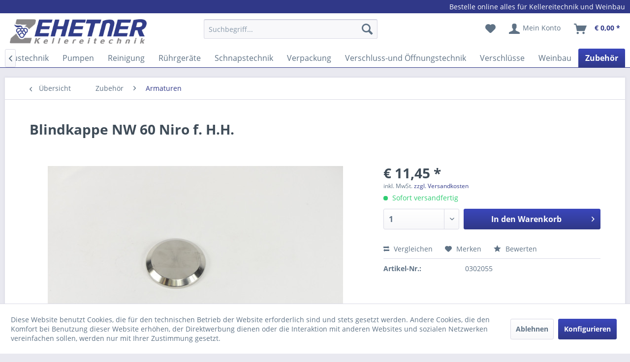

--- FILE ---
content_type: text/html; charset=UTF-8
request_url: https://www.zehetner-onlineshop.com/zubehoer/armaturen/169/blindkappe-nw-60-niro-f.-h.h.
body_size: 19608
content:
<!DOCTYPE html>
<html class="no-js" lang="de" itemscope="itemscope" itemtype="https://schema.org/WebPage">
<head>
<meta charset="utf-8">
<meta name="author" content="" />
<meta name="robots" content="index,follow" />
<meta name="revisit-after" content="15 days" />
<meta name="keywords" content="" />
<meta name="description" content="" />
<meta property="og:type" content="product" />
<meta property="og:site_name" content="Kellereitechnik " />
<meta property="og:url" content="https://www.zehetner-onlineshop.com/zubehoer/armaturen/169/blindkappe-nw-60-niro-f.-h.h." />
<meta property="og:title" content="Blindkappe NW 60 Niro f. H.H." />
<meta property="og:description" content="" />
<meta property="og:image" content="https://www.zehetner-onlineshop.com/media/image/97/ed/3b/0302055A8QCo7IZtWwY0O.jpg" />
<meta property="product:brand" content="Zehetner" />
<meta property="product:price" content="11,45" />
<meta property="product:product_link" content="https://www.zehetner-onlineshop.com/zubehoer/armaturen/169/blindkappe-nw-60-niro-f.-h.h." />
<meta name="twitter:card" content="product" />
<meta name="twitter:site" content="Kellereitechnik " />
<meta name="twitter:title" content="Blindkappe NW 60 Niro f. H.H." />
<meta name="twitter:description" content="" />
<meta name="twitter:image" content="https://www.zehetner-onlineshop.com/media/image/97/ed/3b/0302055A8QCo7IZtWwY0O.jpg" />
<meta itemprop="copyrightHolder" content="Kellereitechnik " />
<meta itemprop="copyrightYear" content="2014" />
<meta itemprop="isFamilyFriendly" content="True" />
<meta itemprop="image" content="https://www.zehetner-onlineshop.com/media/image/74/ef/34/Logo-Zehetner_Klein.png" />
<meta name="viewport" content="width=device-width, initial-scale=1.0">
<meta name="mobile-web-app-capable" content="yes">
<meta name="apple-mobile-web-app-title" content="Kellereitechnik ">
<meta name="apple-mobile-web-app-capable" content="yes">
<meta name="apple-mobile-web-app-status-bar-style" content="default">
<link rel="apple-touch-icon-precomposed" href="https://www.zehetner-onlineshop.com/media/image/95/39/74/apple-icon-180x180.png">
<link rel="shortcut icon" href="https://www.zehetner-onlineshop.com/media/unknown/d9/0c/f4/favicon.ico">
<meta name="msapplication-navbutton-color" content="#303888" />
<meta name="application-name" content="Kellereitechnik " />
<meta name="msapplication-starturl" content="https://www.zehetner-onlineshop.com/" />
<meta name="msapplication-window" content="width=1024;height=768" />
<meta name="msapplication-TileImage" content="https://www.zehetner-onlineshop.com/media/image/e1/97/b8/ms-icon-150x150.png">
<meta name="msapplication-TileColor" content="#303888">
<meta name="theme-color" content="#303888" />
<link rel="canonical" href="https://www.zehetner-onlineshop.com/zubehoer/armaturen/169/blindkappe-nw-60-niro-f.-h.h." />
<title itemprop="name">Blindkappe NW 60 Niro f. H.H. | Armaturen | Zubehör | Kellereitechnik </title>
<link href="/web/cache/1768978994_ea2de773d9ff7ac49ab5e6901074eff4.css" media="all" rel="stylesheet" type="text/css" />
</head>
<body class="is--ctl-detail is--act-index" >
<script src="https://www.google.com/recaptcha/api.js?render="></script>
<div class="pricerequest_content_form pricerequest_hidden">
<form method="post" id="reqform_c" action="https://www.zehetner-onlineshop.com/PriceRequest/requestcart" class="forms--container panel has--border is--rounded">
<div class="pricerequest_content">
<div class="panel--title is--underline">PREIS ANFRAGEN<span id="cartrequestformcloser" class="btn right"><i class="icon--cross"></i></span></div>
<div class="panel--body">
<input type="hidden" name="nimbits_priceonrequest_c_rca" id="nimbits_priceonrequest_c_rca" value="1">
<input type="hidden" name="nimbits_priceonrequest_c_deftoken" id="nimbits_priceonrequest_c_deftoken" value="">
<input type="hidden" name="nimbits_priceonrequest_c_token" id="nimbits_priceonrequest_c_token" value="">
<input type="hidden" value="{&quot;module&quot;:&quot;frontend&quot;,&quot;controller&quot;:&quot;detail&quot;,&quot;action&quot;:&quot;index&quot;,&quot;sArticle&quot;:&quot;169&quot;,&quot;rewriteUrl&quot;:true,&quot;sCategory&quot;:11}" name="sourceurl" />
<input type="hidden" value="/widgets/PriceRequest/requestcart" name="nimbits_priceonrequest_requesturl" />
<input type="hidden" value='' name="nimbits_priceonrequest_articledetailsid_arr" />
<input type="hidden" value='' name="nimbits_priceonrequest_ordernumber_arr" />
<input type="hidden" value='' name="nimbits_priceonrequest_articlename_arr" />
<input type="hidden" value='' name="nimbits_priceonrequest_quantity_arr"/>
<div class="forms--inner-form panel--body">
<div>
<input type="text" value="" style="display:none" name="nimbits_priceonrequest_hp"/>
</div>
<div class="field--select">
<div class="js--fancy-select select-field">
<span class="arrow"></span>
<div class="field--select">
<select class="normal" id="anrede_cart" name="nimbits_priceonrequest_salutation">
<option selected="selected" disabled="disabled" value="">Anrede (optional)</option>
<option value="1">Frau</option>
<option value="2">Herr</option>
<option value="4">Diverse</option>
</select>
</div>
</div>
</div>
<div>
<input type="text" class="normal" value="" id="vorname_cart_por" placeholder="Vorname (optional)" name="nimbits_priceonrequest_firstname">
</div>
<div>
<input type="text" class="normal" value="" id="nachname_cart_por" placeholder="Nachname (optional)" name="nimbits_priceonrequest_surname">
</div>
<div>
<input type="text" class="normal" value="" id="firma_por" placeholder="Firma (optional)" name="nimbits_priceonrequest_company">
</div>
<input type="hidden" value="" name="nimbits_priceonrequest_professional_branch" />
<input type="hidden" value="" name="nimbits_priceonrequest_ustid" />
<div>
<input type="tel" class="normal" value="" id="phone_por" placeholder="Telefon (optional)" name="nimbits_priceonrequest_phone">
</div>
<div>
<input type="text" class="normal" value="" id="country_por" placeholder="Land (optional)" name="nimbits_priceonrequest_country">
</div>
<input type="hidden" value="" name="nimbits_priceonrequest_zipcode" />
<input type="hidden" value="" name="nimbits_priceonrequest_city" />
<input type="hidden" value="" name="nimbits_priceonrequest_street" />
<input type="hidden" value="" name="nimbits_priceonrequest_housenumber" />
<div>
<input type="email" class="normal is--required required" required="required" aria-required="true" value="" id="email_cart_por" placeholder="eMail-Adresse *" name="nimbits_priceonrequest_email">
</div>
<input type="hidden" value="" name="nimbits_priceonrequest_flex" />
<div class="textarea">
<textarea class="normal" id="kommentar_cart_por" placeholder="Kommentar" name="nimbits_priceonrequest_comment"></textarea>
</div>
<div>
<div class="captcha--placeholder" data-captcha="true" data-src="/widgets/Captcha/getCaptchaByName/captchaName/honeypot" data-errorMessage="Bitte füllen Sie das Captcha-Feld korrekt aus." >
<span class="c-firstname-confirmation">
Bitte geben Sie die Zeichenfolge in das nachfolgende Textfeld ein.
</span>
<input type="text" name="first_name_confirmation" value="" class="c-firstname-confirmation" aria-label="Ihr Name" autocomplete="captcha-no-autofill"/>
</div>
<input type="hidden" name="captchaName" value="honeypot" />
</div>
<div>
<input style="width: initial;" type="checkbox" class="normal" name="dscheckbox" id="dscheckbox_por_cart" value="1" required><label for="dscheckbox_por_cart" style="margin-left:3px;">Ich habe die <a href='/datenschutz' target='blank'>Datenschutzerklärung</a> gelesen, verstanden und stimme zu. *</label>								<br>
</div>
<div>
Mit * gekennzeichnete Felder sind Pflichtfelder.
</div>
<div class="buttons">
<button class="btn is--primary is--icon-right" type="submit" name="nimbits_priceonrequest_submit_cart" value="send" >Senden<i class="icon--arrow-right"></i></button>
</div>
</div>
</div>
</div>
</form>
</div>
<div class="page-wrap">
<noscript class="noscript-main">
<div class="alert is--warning">
<div class="alert--icon">
<i class="icon--element icon--warning"></i>
</div>
<div class="alert--content">
Um Kellereitechnik&#x20; in vollem Umfang nutzen zu k&ouml;nnen, empfehlen wir Ihnen Javascript in Ihrem Browser zu aktiveren.
</div>
</div>
</noscript>
<header class="header-main">
<div class="top-bar">
<div class="container block-group">
<span class="claimer">Bestelle online alles für Kellereitechnik und Weinbau</span>
<nav class="top-bar--navigation block" role="menubar">

    



    

<div class="navigation--entry entry--compare is--hidden" role="menuitem" aria-haspopup="true" data-drop-down-menu="true">
    

</div>
</nav>
</div>
</div>
<div class="container header--navigation">
<div class="logo-main block-group" role="banner">
<div class="logo--shop block">
<a class="logo--link" href="https://www.zehetner-onlineshop.com/" title="Kellereitechnik  - zur Startseite wechseln">
<picture>
<source srcset="https://www.zehetner-onlineshop.com/media/image/74/ef/34/Logo-Zehetner_Klein.png" media="(min-width: 78.75em)">
<source srcset="https://www.zehetner-onlineshop.com/media/image/74/ef/34/Logo-Zehetner_Klein.png" media="(min-width: 64em)">
<source srcset="https://www.zehetner-onlineshop.com/media/image/74/ef/34/Logo-Zehetner_Klein.png" media="(min-width: 48em)">
<img srcset="https://www.zehetner-onlineshop.com/media/image/74/ef/34/Logo-Zehetner_Klein.png" alt="Kellereitechnik  - zur Startseite wechseln" />
</picture>
</a>
</div>
</div>
<nav class="shop--navigation block-group">
<ul class="navigation--list block-group" role="menubar">
<li class="navigation--entry entry--menu-left" role="menuitem">
<a class="entry--link entry--trigger btn is--icon-left" href="#offcanvas--left" data-offcanvas="true" data-offCanvasSelector=".sidebar-main" aria-label="Menü">
<i class="icon--menu"></i> Menü
</a>
</li>
<li class="navigation--entry entry--search" role="menuitem" data-search="true" aria-haspopup="true" data-minLength="3">
<a class="btn entry--link entry--trigger" href="#show-hide--search" title="Suche anzeigen / schließen" aria-label="Suche anzeigen / schließen">
<i class="icon--search"></i>
<span class="search--display">Suchen</span>
</a>
<form action="/search" method="get" class="main-search--form">
<input type="search" name="sSearch" aria-label="Suchbegriff..." class="main-search--field" autocomplete="off" autocapitalize="off" placeholder="Suchbegriff..." maxlength="30" />
<button type="submit" class="main-search--button" aria-label="Suchen">
<i class="icon--search"></i>
<span class="main-search--text">Suchen</span>
</button>
<div class="form--ajax-loader">&nbsp;</div>
</form>
<div class="main-search--results"></div>
</li>

    <li class="navigation--entry entry--notepad" role="menuitem">
        
        <a href="https://www.zehetner-onlineshop.com/note" title="Merkzettel" aria-label="Merkzettel" class="btn">
            <i class="icon--heart"></i>
                    </a>
    </li>




    <li class="navigation--entry entry--account with-slt"
        role="menuitem"
        data-offcanvas="true"
        data-offCanvasSelector=".account--dropdown-navigation">
        
            <a href="https://www.zehetner-onlineshop.com/account"
               title="Mein Konto"
               aria-label="Mein Konto"
               class="btn is--icon-left entry--link account--link">
                <i class="icon--account"></i>
                                    <span class="account--display">
                        Mein Konto
                    </span>
                            </a>
        

                    
                <div class="account--dropdown-navigation">

                    
                        <div class="navigation--smartphone">
                            <div class="entry--close-off-canvas">
                                <a href="#close-account-menu"
                                   class="account--close-off-canvas"
                                   title="Menü schließen"
                                   aria-label="Menü schließen">
                                    Menü schließen <i class="icon--arrow-right"></i>
                                </a>
                            </div>
                        </div>
                    

                    
                            <div class="account--menu is--rounded is--personalized">
        
                            
                
                                            <span class="navigation--headline">
                            Mein Konto
                        </span>
                                    

                
                <div class="account--menu-container">

                    
                        
                        <ul class="sidebar--navigation navigation--list is--level0 show--active-items">
                            
                                
                                
                                    
                                                                                    <li class="navigation--entry">
                                                <span class="navigation--signin">
                                                    <a href="https://www.zehetner-onlineshop.com/account#hide-registration"
                                                       class="blocked--link btn is--primary navigation--signin-btn"
                                                       data-collapseTarget="#registration"
                                                       data-action="close">
                                                        Anmelden
                                                    </a>
                                                    <span class="navigation--register">
                                                        oder
                                                        <a href="https://www.zehetner-onlineshop.com/account#show-registration"
                                                           class="blocked--link"
                                                           data-collapseTarget="#registration"
                                                           data-action="open">
                                                            registrieren
                                                        </a>
                                                    </span>
                                                </span>
                                            </li>
                                                                            

                                    
                                        <li class="navigation--entry">
                                            <a href="https://www.zehetner-onlineshop.com/account" title="Übersicht" class="navigation--link">
                                                Übersicht
                                            </a>
                                        </li>
                                    
                                

                                
                                
                                    <li class="navigation--entry">
                                        <a href="https://www.zehetner-onlineshop.com/account/profile" title="Persönliche Daten" class="navigation--link" rel="nofollow">
                                            Persönliche Daten
                                        </a>
                                    </li>
                                

                                
                                
                                                                            
                                            <li class="navigation--entry">
                                                <a href="https://www.zehetner-onlineshop.com/address/index/sidebar/" title="Adressen" class="navigation--link" rel="nofollow">
                                                    Adressen
                                                </a>
                                            </li>
                                        
                                                                    

                                
                                
                                    <li class="navigation--entry">
                                        <a href="https://www.zehetner-onlineshop.com/account/payment" title="Zahlungsarten" class="navigation--link" rel="nofollow">
                                            Zahlungsarten
                                        </a>
                                    </li>
                                

                                
                                
                                    <li class="navigation--entry">
                                        <a href="https://www.zehetner-onlineshop.com/account/orders" title="Bestellungen" class="navigation--link" rel="nofollow">
                                            Bestellungen
                                        </a>
                                    </li>
                                

                                
                                
                                                                            <li class="navigation--entry">
                                            <a href="https://www.zehetner-onlineshop.com/account/downloads" title="Sofortdownloads" class="navigation--link" rel="nofollow">
                                                Sofortdownloads
                                            </a>
                                        </li>
                                                                    

                                
                                
                                    <li class="navigation--entry">
                                        <a href="https://www.zehetner-onlineshop.com/note" title="Merkzettel" class="navigation--link" rel="nofollow">
                                            Merkzettel
                                        </a>
                                    </li>
                                

                                
                                
                                                                    

                                
                                
                                                                    
                            
                        </ul>
                    
                </div>
                    
    </div>
                    
                </div>
            
            </li>




    <li class="navigation--entry entry--cart" role="menuitem">
        
        <a class="btn is--icon-left cart--link" href="https://www.zehetner-onlineshop.com/checkout/cart" title="Warenkorb" aria-label="Warenkorb">
            <span class="cart--display">
                                    Warenkorb
                            </span>

            <span class="badge is--primary is--minimal cart--quantity is--hidden">0</span>

            <i class="icon--basket"></i>

            <span class="cart--amount">
                &euro;&nbsp;0,00 *
            </span>
        </a>
        <div class="ajax-loader">&nbsp;</div>
    </li>




</ul>
</nav>
<div class="container--ajax-cart" data-collapse-cart="true" data-displayMode="offcanvas"></div>
</div>
</header>
<nav class="navigation-main">
<div class="container" data-menu-scroller="true" data-listSelector=".navigation--list.container" data-viewPortSelector=".navigation--list-wrapper">
<div class="navigation--list-wrapper">
<ul class="navigation--list container" role="menubar" itemscope="itemscope" itemtype="https://schema.org/SiteNavigationElement">
<li class="navigation--entry is--home" role="menuitem">
<a class="navigation--link is--first" href="https://www.zehetner-onlineshop.com/" title="" itemprop="url">
<i class="icon--house"></i>
</a>
</li><li class="navigation--entry" role="menuitem"><a class="navigation--link" href="https://www.zehetner-onlineshop.com/cat/index/sCategory/980" title="Verschluss-und Öffnungstechnik" aria-label="Verschluss-und Öffnungstechnik" itemprop="url"><span itemprop="name">Verschluss-und Öffnungstechnik</span></a></li><li class="navigation--entry" role="menuitem"><a class="navigation--link" href="https://www.zehetner-onlineshop.com/behandlungsmittel/" title="Behandlungsmittel" aria-label="Behandlungsmittel" itemprop="url"><span itemprop="name">Behandlungsmittel</span></a></li><li class="navigation--entry" role="menuitem"><a class="navigation--link" href="https://www.zehetner-onlineshop.com/dosiertechnik/" title="Dosiertechnik" aria-label="Dosiertechnik" itemprop="url"><span itemprop="name">Dosiertechnik</span></a></li><li class="navigation--entry" role="menuitem"><a class="navigation--link" href="https://www.zehetner-onlineshop.com/ersatzteile/" title="Ersatzteile" aria-label="Ersatzteile" itemprop="url"><span itemprop="name">Ersatzteile</span></a></li><li class="navigation--entry" role="menuitem"><a class="navigation--link" href="https://www.zehetner-onlineshop.com/etikettiertechnik/" title="Etikettiertechnik" aria-label="Etikettiertechnik" itemprop="url"><span itemprop="name">Etikettiertechnik</span></a></li><li class="navigation--entry" role="menuitem"><a class="navigation--link" href="https://www.zehetner-onlineshop.com/filtration/" title="Filtration" aria-label="Filtration" itemprop="url"><span itemprop="name">Filtration</span></a></li><li class="navigation--entry" role="menuitem"><a class="navigation--link" href="https://www.zehetner-onlineshop.com/fuelltechnik/" title="Fülltechnik" aria-label="Fülltechnik" itemprop="url"><span itemprop="name">Fülltechnik</span></a></li><li class="navigation--entry" role="menuitem"><a class="navigation--link" href="https://www.zehetner-onlineshop.com/gebrauchtmaschinen/" title="Gebrauchtmaschinen" aria-label="Gebrauchtmaschinen" itemprop="url"><span itemprop="name">Gebrauchtmaschinen</span></a></li><li class="navigation--entry" role="menuitem"><a class="navigation--link" href="https://www.zehetner-onlineshop.com/geschenkartikel/" title="Geschenkartikel" aria-label="Geschenkartikel" itemprop="url"><span itemprop="name">Geschenkartikel</span></a></li><li class="navigation--entry" role="menuitem"><a class="navigation--link" href="https://www.zehetner-onlineshop.com/heizen-und-kuehlen/" title="Heizen und Kühlen" aria-label="Heizen und Kühlen" itemprop="url"><span itemprop="name">Heizen und Kühlen</span></a></li><li class="navigation--entry" role="menuitem"><a class="navigation--link" href="https://www.zehetner-onlineshop.com/keg-schank-faesser/" title="KEG-Schank-Fässer" aria-label="KEG-Schank-Fässer" itemprop="url"><span itemprop="name">KEG-Schank-Fässer</span></a></li><li class="navigation--entry" role="menuitem"><a class="navigation--link" href="https://www.zehetner-onlineshop.com/labor/" title="Labor" aria-label="Labor" itemprop="url"><span itemprop="name">Labor</span></a></li><li class="navigation--entry" role="menuitem"><a class="navigation--link" href="https://www.zehetner-onlineshop.com/lagerung-u.-transportbehaelter/" title="Lagerung u. Transportbehälter" aria-label="Lagerung u. Transportbehälter" itemprop="url"><span itemprop="name">Lagerung u. Transportbehälter</span></a></li><li class="navigation--entry" role="menuitem"><a class="navigation--link" href="https://www.zehetner-onlineshop.com/obstverarbeitung/" title="Obstverarbeitung" aria-label="Obstverarbeitung" itemprop="url"><span itemprop="name">Obstverarbeitung</span></a></li><li class="navigation--entry" role="menuitem"><a class="navigation--link" href="https://www.zehetner-onlineshop.com/presshaustechnik/" title="Presshaustechnik" aria-label="Presshaustechnik" itemprop="url"><span itemprop="name">Presshaustechnik</span></a></li><li class="navigation--entry" role="menuitem"><a class="navigation--link" href="https://www.zehetner-onlineshop.com/pumpen/" title="Pumpen" aria-label="Pumpen" itemprop="url"><span itemprop="name">Pumpen</span></a></li><li class="navigation--entry" role="menuitem"><a class="navigation--link" href="https://www.zehetner-onlineshop.com/reinigung/" title="Reinigung" aria-label="Reinigung" itemprop="url"><span itemprop="name">Reinigung</span></a></li><li class="navigation--entry" role="menuitem"><a class="navigation--link" href="https://www.zehetner-onlineshop.com/ruehrgeraete/" title="Rührgeräte" aria-label="Rührgeräte" itemprop="url"><span itemprop="name">Rührgeräte</span></a></li><li class="navigation--entry" role="menuitem"><a class="navigation--link" href="https://www.zehetner-onlineshop.com/schnapstechnik/" title="Schnapstechnik" aria-label="Schnapstechnik" itemprop="url"><span itemprop="name">Schnapstechnik</span></a></li><li class="navigation--entry" role="menuitem"><a class="navigation--link" href="https://www.zehetner-onlineshop.com/verpackung/" title="Verpackung" aria-label="Verpackung" itemprop="url"><span itemprop="name">Verpackung</span></a></li><li class="navigation--entry" role="menuitem"><a class="navigation--link" href="https://www.zehetner-onlineshop.com/verschluss-und-oeffnungstechnik/" title="Verschluss-und Öffnungstechnik" aria-label="Verschluss-und Öffnungstechnik" itemprop="url"><span itemprop="name">Verschluss-und Öffnungstechnik</span></a></li><li class="navigation--entry" role="menuitem"><a class="navigation--link" href="https://www.zehetner-onlineshop.com/verschluesse/" title="Verschlüsse" aria-label="Verschlüsse" itemprop="url"><span itemprop="name">Verschlüsse</span></a></li><li class="navigation--entry" role="menuitem"><a class="navigation--link" href="https://www.zehetner-onlineshop.com/weinbau/" title="Weinbau" aria-label="Weinbau" itemprop="url"><span itemprop="name">Weinbau</span></a></li><li class="navigation--entry is--active" role="menuitem"><a class="navigation--link is--active" href="https://www.zehetner-onlineshop.com/zubehoer/" title="Zubehör" aria-label="Zubehör" itemprop="url"><span itemprop="name">Zubehör</span></a></li>            </ul>
</div>
<div class="advanced-menu" data-advanced-menu="true" data-hoverDelay="250">
<div class="menu--container">
<div class="button-container">
<a href="https://www.zehetner-onlineshop.com/cat/index/sCategory/980" class="button--category" aria-label="Zur Kategorie Verschluss-und Öffnungstechnik" title="Zur Kategorie Verschluss-und Öffnungstechnik">
<i class="icon--arrow-right"></i>
Zur Kategorie Verschluss-und Öffnungstechnik
</a>
<span class="button--close">
<i class="icon--cross"></i>
</span>
</div>
<div class="content--wrapper has--content">
<ul class="menu--list menu--level-0 columns--4" style="width: 100%;">
<li class="menu--list-item item--level-0" style="width: 100%">
<a href="https://www.zehetner-onlineshop.com/cat/index/sCategory/981" class="menu--list-item-link" aria-label="Öffnen" title="Öffnen">Öffnen</a>
</li>
<li class="menu--list-item item--level-0" style="width: 100%">
<a href="https://www.zehetner-onlineshop.com/cat/index/sCategory/982" class="menu--list-item-link" aria-label="Verschließen" title="Verschließen">Verschließen</a>
</li>
</ul>
</div>
</div>
<div class="menu--container">
<div class="button-container">
<a href="https://www.zehetner-onlineshop.com/behandlungsmittel/" class="button--category" aria-label="Zur Kategorie Behandlungsmittel" title="Zur Kategorie Behandlungsmittel">
<i class="icon--arrow-right"></i>
Zur Kategorie Behandlungsmittel
</a>
<span class="button--close">
<i class="icon--cross"></i>
</span>
</div>
<div class="content--wrapper has--content has--teaser">
<ul class="menu--list menu--level-0 columns--2" style="width: 50%;">
<li class="menu--list-item item--level-0" style="width: 100%">
<a href="https://www.zehetner-onlineshop.com/behandlungsmittel/enzyme/" class="menu--list-item-link" aria-label="Enzyme" title="Enzyme">Enzyme</a>
</li>
<li class="menu--list-item item--level-0" style="width: 100%">
<a href="https://www.zehetner-onlineshop.com/behandlungsmittel/gaerhefe/" class="menu--list-item-link" aria-label="Gärhefe" title="Gärhefe">Gärhefe</a>
</li>
<li class="menu--list-item item--level-0" style="width: 100%">
<a href="https://www.zehetner-onlineshop.com/behandlungsmittel/mostbehandlung/" class="menu--list-item-link" aria-label="Mostbehandlung" title="Mostbehandlung">Mostbehandlung</a>
</li>
<li class="menu--list-item item--level-0" style="width: 100%">
<a href="https://www.zehetner-onlineshop.com/behandlungsmittel/sekt/" class="menu--list-item-link" aria-label="Sekt" title="Sekt">Sekt</a>
</li>
<li class="menu--list-item item--level-0" style="width: 100%">
<a href="https://www.zehetner-onlineshop.com/behandlungsmittel/weinbehandlung/" class="menu--list-item-link" aria-label="Weinbehandlung" title="Weinbehandlung">Weinbehandlung</a>
</li>
</ul>
<div class="menu--delimiter" style="right: 50%;"></div>
<div class="menu--teaser" style="width: 50%;">
<a href="https://www.zehetner-onlineshop.com/behandlungsmittel/" aria-label="Zur Kategorie Behandlungsmittel" title="Zur Kategorie Behandlungsmittel" class="teaser--image" style="background-image: url(https://www.zehetner-onlineshop.com/media/image/8b/83/de/Behandlungsmittel.jpg);"></a>
</div>
</div>
</div>
<div class="menu--container">
<div class="button-container">
<a href="https://www.zehetner-onlineshop.com/dosiertechnik/" class="button--category" aria-label="Zur Kategorie Dosiertechnik" title="Zur Kategorie Dosiertechnik">
<i class="icon--arrow-right"></i>
Zur Kategorie Dosiertechnik
</a>
<span class="button--close">
<i class="icon--cross"></i>
</span>
</div>
<div class="content--wrapper has--content has--teaser">
<ul class="menu--list menu--level-0 columns--2" style="width: 50%;">
<li class="menu--list-item item--level-0" style="width: 100%">
<a href="https://www.zehetner-onlineshop.com/dosiertechnik/co2-n2/" class="menu--list-item-link" aria-label="CO2 - N2" title="CO2 - N2">CO2 - N2</a>
</li>
<li class="menu--list-item item--level-0" style="width: 100%">
<a href="https://www.zehetner-onlineshop.com/dosiertechnik/o2/" class="menu--list-item-link" aria-label="O2" title="O2">O2</a>
</li>
<li class="menu--list-item item--level-0" style="width: 100%">
<a href="https://www.zehetner-onlineshop.com/dosiertechnik/so2/" class="menu--list-item-link" aria-label="SO2" title="SO2">SO2</a>
</li>
</ul>
<div class="menu--delimiter" style="right: 50%;"></div>
<div class="menu--teaser" style="width: 50%;">
<a href="https://www.zehetner-onlineshop.com/dosiertechnik/" aria-label="Zur Kategorie Dosiertechnik" title="Zur Kategorie Dosiertechnik" class="teaser--image" style="background-image: url(https://www.zehetner-onlineshop.com/media/image/1e/5c/20/Kategorie-Dosiertechnik-1.jpg);"></a>
</div>
</div>
</div>
<div class="menu--container">
<div class="button-container">
<a href="https://www.zehetner-onlineshop.com/ersatzteile/" class="button--category" aria-label="Zur Kategorie Ersatzteile" title="Zur Kategorie Ersatzteile">
<i class="icon--arrow-right"></i>
Zur Kategorie Ersatzteile
</a>
<span class="button--close">
<i class="icon--cross"></i>
</span>
</div>
<div class="content--wrapper has--content has--teaser">
<ul class="menu--list menu--level-0 columns--2" style="width: 50%;">
<li class="menu--list-item item--level-0" style="width: 100%">
<a href="https://www.zehetner-onlineshop.com/ersatzteile/immervolltank/" class="menu--list-item-link" aria-label="Immervolltank" title="Immervolltank">Immervolltank</a>
</li>
<li class="menu--list-item item--level-0" style="width: 100%">
<a href="https://www.zehetner-onlineshop.com/ersatzteile/pumpen/" class="menu--list-item-link" aria-label="Pumpen" title="Pumpen">Pumpen</a>
</li>
<li class="menu--list-item item--level-0" style="width: 100%">
<a href="https://www.zehetner-onlineshop.com/ersatzteile/dichtmittel/" class="menu--list-item-link" aria-label="Dichtmittel" title="Dichtmittel">Dichtmittel</a>
</li>
<li class="menu--list-item item--level-0" style="width: 100%">
<a href="https://www.zehetner-onlineshop.com/ersatzteile/schmiermittel/" class="menu--list-item-link" aria-label="Schmiermittel" title="Schmiermittel">Schmiermittel</a>
</li>
</ul>
<div class="menu--delimiter" style="right: 50%;"></div>
<div class="menu--teaser" style="width: 50%;">
<a href="https://www.zehetner-onlineshop.com/ersatzteile/" aria-label="Zur Kategorie Ersatzteile" title="Zur Kategorie Ersatzteile" class="teaser--image" style="background-image: url(https://www.zehetner-onlineshop.com/media/image/88/d3/11/Kategorie-Ersatzteile2.jpg);"></a>
</div>
</div>
</div>
<div class="menu--container">
<div class="button-container">
<a href="https://www.zehetner-onlineshop.com/etikettiertechnik/" class="button--category" aria-label="Zur Kategorie Etikettiertechnik" title="Zur Kategorie Etikettiertechnik">
<i class="icon--arrow-right"></i>
Zur Kategorie Etikettiertechnik
</a>
<span class="button--close">
<i class="icon--cross"></i>
</span>
</div>
<div class="content--wrapper has--content has--teaser">
<ul class="menu--list menu--level-0 columns--2" style="width: 50%;">
<li class="menu--list-item item--level-0" style="width: 100%">
<a href="https://www.zehetner-onlineshop.com/etikettiertechnik/fuer-leimetiketten/" class="menu--list-item-link" aria-label="für Leimetiketten" title="für Leimetiketten">für Leimetiketten</a>
</li>
<li class="menu--list-item item--level-0" style="width: 100%">
<a href="https://www.zehetner-onlineshop.com/etikettiertechnik/fuer-selbstklebeetiketten/" class="menu--list-item-link" aria-label="für Selbstklebeetiketten" title="für Selbstklebeetiketten">für Selbstklebeetiketten</a>
</li>
</ul>
<div class="menu--delimiter" style="right: 50%;"></div>
<div class="menu--teaser" style="width: 50%;">
<a href="https://www.zehetner-onlineshop.com/etikettiertechnik/" aria-label="Zur Kategorie Etikettiertechnik" title="Zur Kategorie Etikettiertechnik" class="teaser--image" style="background-image: url(https://www.zehetner-onlineshop.com/media/image/8d/b5/5d/Kategorie-Etikettiertechnik2.jpg);"></a>
</div>
</div>
</div>
<div class="menu--container">
<div class="button-container">
<a href="https://www.zehetner-onlineshop.com/filtration/" class="button--category" aria-label="Zur Kategorie Filtration" title="Zur Kategorie Filtration">
<i class="icon--arrow-right"></i>
Zur Kategorie Filtration
</a>
<span class="button--close">
<i class="icon--cross"></i>
</span>
</div>
<div class="content--wrapper has--content has--teaser">
<ul class="menu--list menu--level-0 columns--2" style="width: 50%;">
<li class="menu--list-item item--level-0" style="width: 100%">
<a href="https://www.zehetner-onlineshop.com/filtration/crossflow-filter/" class="menu--list-item-link" aria-label="Crossflow Filter" title="Crossflow Filter">Crossflow Filter</a>
</li>
<li class="menu--list-item item--level-0" style="width: 100%">
<a href="https://www.zehetner-onlineshop.com/filtration/filterhilfsmittel/" class="menu--list-item-link" aria-label="Filterhilfsmittel" title="Filterhilfsmittel">Filterhilfsmittel</a>
</li>
<li class="menu--list-item item--level-0" style="width: 100%">
<a href="https://www.zehetner-onlineshop.com/filtration/filterpressen/" class="menu--list-item-link" aria-label="Filterpressen" title="Filterpressen">Filterpressen</a>
</li>
<li class="menu--list-item item--level-0" style="width: 100%">
<a href="https://www.zehetner-onlineshop.com/filtration/kerzenfilter/" class="menu--list-item-link" aria-label="Kerzenfilter" title="Kerzenfilter">Kerzenfilter</a>
</li>
<li class="menu--list-item item--level-0" style="width: 100%">
<a href="https://www.zehetner-onlineshop.com/filtration/kieselgurfilter/" class="menu--list-item-link" aria-label="Kieselgurfilter" title="Kieselgurfilter">Kieselgurfilter</a>
</li>
<li class="menu--list-item item--level-0" style="width: 100%">
<a href="https://www.zehetner-onlineshop.com/filtration/schichtenfilter/" class="menu--list-item-link" aria-label="Schichtenfilter" title="Schichtenfilter">Schichtenfilter</a>
</li>
<li class="menu--list-item item--level-0" style="width: 100%">
<a href="https://www.zehetner-onlineshop.com/filtration/osmose/" class="menu--list-item-link" aria-label="Osmose" title="Osmose">Osmose</a>
</li>
<li class="menu--list-item item--level-0" style="width: 100%">
<a href="https://www.zehetner-onlineshop.com/filtration/vakuumdrehfilter/" class="menu--list-item-link" aria-label="Vakuumdrehfilter" title="Vakuumdrehfilter">Vakuumdrehfilter</a>
</li>
</ul>
<div class="menu--delimiter" style="right: 50%;"></div>
<div class="menu--teaser" style="width: 50%;">
<a href="https://www.zehetner-onlineshop.com/filtration/" aria-label="Zur Kategorie Filtration" title="Zur Kategorie Filtration" class="teaser--image" style="background-image: url(https://www.zehetner-onlineshop.com/media/image/b6/02/d1/Kategorie-Filtration1iEHujVa2bJW9v.jpg);"></a>
</div>
</div>
</div>
<div class="menu--container">
<div class="button-container">
<a href="https://www.zehetner-onlineshop.com/fuelltechnik/" class="button--category" aria-label="Zur Kategorie Fülltechnik" title="Zur Kategorie Fülltechnik">
<i class="icon--arrow-right"></i>
Zur Kategorie Fülltechnik
</a>
<span class="button--close">
<i class="icon--cross"></i>
</span>
</div>
<div class="content--wrapper has--content has--teaser">
<ul class="menu--list menu--level-0 columns--2" style="width: 50%;">
<li class="menu--list-item item--level-0" style="width: 100%">
<a href="https://www.zehetner-onlineshop.com/fuelltechnik/fuellgeraete/" class="menu--list-item-link" aria-label="Füllgeräte" title="Füllgeräte">Füllgeräte</a>
</li>
<li class="menu--list-item item--level-0" style="width: 100%">
<a href="https://www.zehetner-onlineshop.com/fuelltechnik/sterilisation/" class="menu--list-item-link" aria-label="Sterilisation" title="Sterilisation">Sterilisation</a>
</li>
</ul>
<div class="menu--delimiter" style="right: 50%;"></div>
<div class="menu--teaser" style="width: 50%;">
<a href="https://www.zehetner-onlineshop.com/fuelltechnik/" aria-label="Zur Kategorie Fülltechnik" title="Zur Kategorie Fülltechnik" class="teaser--image" style="background-image: url(https://www.zehetner-onlineshop.com/media/image/4a/37/90/Kategorie-Fuelltechnik-2.jpg);"></a>
</div>
</div>
</div>
<div class="menu--container">
<div class="button-container">
<a href="https://www.zehetner-onlineshop.com/gebrauchtmaschinen/" class="button--category" aria-label="Zur Kategorie Gebrauchtmaschinen" title="Zur Kategorie Gebrauchtmaschinen">
<i class="icon--arrow-right"></i>
Zur Kategorie Gebrauchtmaschinen
</a>
<span class="button--close">
<i class="icon--cross"></i>
</span>
</div>
<div class="content--wrapper has--teaser">
<div class="menu--teaser" style="width: 100%;">
<a href="https://www.zehetner-onlineshop.com/gebrauchtmaschinen/" aria-label="Zur Kategorie Gebrauchtmaschinen" title="Zur Kategorie Gebrauchtmaschinen" class="teaser--image" style="background-image: url(https://www.zehetner-onlineshop.com/media/image/48/1d/a9/Kategorie-Gebraucht-1.jpg);"></a>
</div>
</div>
</div>
<div class="menu--container">
<div class="button-container">
<a href="https://www.zehetner-onlineshop.com/geschenkartikel/" class="button--category" aria-label="Zur Kategorie Geschenkartikel" title="Zur Kategorie Geschenkartikel">
<i class="icon--arrow-right"></i>
Zur Kategorie Geschenkartikel
</a>
<span class="button--close">
<i class="icon--cross"></i>
</span>
</div>
<div class="content--wrapper has--content has--teaser">
<ul class="menu--list menu--level-0 columns--2" style="width: 50%;">
<li class="menu--list-item item--level-0" style="width: 100%">
<a href="https://www.zehetner-onlineshop.com/geschenkartikel/fachbuecher/" class="menu--list-item-link" aria-label="Fachbücher" title="Fachbücher">Fachbücher</a>
</li>
<li class="menu--list-item item--level-0" style="width: 100%">
<a href="https://www.zehetner-onlineshop.com/geschenkartikel/mehr/" class="menu--list-item-link" aria-label="mehr" title="mehr">mehr</a>
</li>
</ul>
<div class="menu--delimiter" style="right: 50%;"></div>
<div class="menu--teaser" style="width: 50%;">
<a href="https://www.zehetner-onlineshop.com/geschenkartikel/" aria-label="Zur Kategorie Geschenkartikel" title="Zur Kategorie Geschenkartikel" class="teaser--image" style="background-image: url(https://www.zehetner-onlineshop.com/media/image/d0/61/e8/Kategorie-Geschenkartikel3.jpg);"></a>
</div>
</div>
</div>
<div class="menu--container">
<div class="button-container">
<a href="https://www.zehetner-onlineshop.com/heizen-und-kuehlen/" class="button--category" aria-label="Zur Kategorie Heizen und Kühlen" title="Zur Kategorie Heizen und Kühlen">
<i class="icon--arrow-right"></i>
Zur Kategorie Heizen und Kühlen
</a>
<span class="button--close">
<i class="icon--cross"></i>
</span>
</div>
<div class="content--wrapper has--content has--teaser">
<ul class="menu--list menu--level-0 columns--2" style="width: 50%;">
<li class="menu--list-item item--level-0" style="width: 100%">
<a href="https://www.zehetner-onlineshop.com/heizen-und-kuehlen/heizen/" class="menu--list-item-link" aria-label="Heizen" title="Heizen">Heizen</a>
</li>
<li class="menu--list-item item--level-0" style="width: 100%">
<a href="https://www.zehetner-onlineshop.com/heizen-und-kuehlen/kuehlen/" class="menu--list-item-link" aria-label="Kühlen" title="Kühlen">Kühlen</a>
</li>
</ul>
<div class="menu--delimiter" style="right: 50%;"></div>
<div class="menu--teaser" style="width: 50%;">
<a href="https://www.zehetner-onlineshop.com/heizen-und-kuehlen/" aria-label="Zur Kategorie Heizen und Kühlen" title="Zur Kategorie Heizen und Kühlen" class="teaser--image" style="background-image: url(https://www.zehetner-onlineshop.com/media/image/a3/14/07/Kategorie-Heizen-Kuhlen-1.jpg);"></a>
</div>
</div>
</div>
<div class="menu--container">
<div class="button-container">
<a href="https://www.zehetner-onlineshop.com/keg-schank-faesser/" class="button--category" aria-label="Zur Kategorie KEG-Schank-Fässer" title="Zur Kategorie KEG-Schank-Fässer">
<i class="icon--arrow-right"></i>
Zur Kategorie KEG-Schank-Fässer
</a>
<span class="button--close">
<i class="icon--cross"></i>
</span>
</div>
<div class="content--wrapper has--content has--teaser">
<ul class="menu--list menu--level-0 columns--2" style="width: 50%;">
<li class="menu--list-item item--level-0" style="width: 100%">
<a href="https://www.zehetner-onlineshop.com/keg-schank-faesser/faesser/" class="menu--list-item-link" aria-label="Fässer" title="Fässer">Fässer</a>
</li>
<li class="menu--list-item item--level-0" style="width: 100%">
<a href="https://www.zehetner-onlineshop.com/keg-schank-faesser/mehr/" class="menu--list-item-link" aria-label="mehr" title="mehr">mehr</a>
</li>
</ul>
<div class="menu--delimiter" style="right: 50%;"></div>
<div class="menu--teaser" style="width: 50%;">
<a href="https://www.zehetner-onlineshop.com/keg-schank-faesser/" aria-label="Zur Kategorie KEG-Schank-Fässer" title="Zur Kategorie KEG-Schank-Fässer" class="teaser--image" style="background-image: url(https://www.zehetner-onlineshop.com/media/image/f2/2e/97/Kategorie-KEG-F-asser-Zubeh-or-Test2.jpg);"></a>
</div>
</div>
</div>
<div class="menu--container">
<div class="button-container">
<a href="https://www.zehetner-onlineshop.com/labor/" class="button--category" aria-label="Zur Kategorie Labor" title="Zur Kategorie Labor">
<i class="icon--arrow-right"></i>
Zur Kategorie Labor
</a>
<span class="button--close">
<i class="icon--cross"></i>
</span>
</div>
<div class="content--wrapper has--content has--teaser">
<ul class="menu--list menu--level-0 columns--2" style="width: 50%;">
<li class="menu--list-item item--level-0" style="width: 100%">
<a href="https://www.zehetner-onlineshop.com/labor/messzylinder-messbecher/" class="menu--list-item-link" aria-label="Messzylinder-Messbecher" title="Messzylinder-Messbecher">Messzylinder-Messbecher</a>
</li>
<li class="menu--list-item item--level-0" style="width: 100%">
<a href="https://www.zehetner-onlineshop.com/labor/reagenzien/" class="menu--list-item-link" aria-label="Reagenzien" title="Reagenzien">Reagenzien</a>
</li>
<li class="menu--list-item item--level-0" style="width: 100%">
<a href="https://www.zehetner-onlineshop.com/labor/mehr/" class="menu--list-item-link" aria-label="mehr" title="mehr">mehr</a>
</li>
</ul>
<div class="menu--delimiter" style="right: 50%;"></div>
<div class="menu--teaser" style="width: 50%;">
<a href="https://www.zehetner-onlineshop.com/labor/" aria-label="Zur Kategorie Labor" title="Zur Kategorie Labor" class="teaser--image" style="background-image: url(https://www.zehetner-onlineshop.com/media/image/5f/2f/8e/Katergorie-Labor-1.jpg);"></a>
</div>
</div>
</div>
<div class="menu--container">
<div class="button-container">
<a href="https://www.zehetner-onlineshop.com/lagerung-u.-transportbehaelter/" class="button--category" aria-label="Zur Kategorie Lagerung u. Transportbehälter" title="Zur Kategorie Lagerung u. Transportbehälter">
<i class="icon--arrow-right"></i>
Zur Kategorie Lagerung u. Transportbehälter
</a>
<span class="button--close">
<i class="icon--cross"></i>
</span>
</div>
<div class="content--wrapper has--content has--teaser">
<ul class="menu--list menu--level-0 columns--2" style="width: 50%;">
<li class="menu--list-item item--level-0" style="width: 100%">
<a href="https://www.zehetner-onlineshop.com/lagerung-u.-transportbehaelter/barriquefaesser/" class="menu--list-item-link" aria-label="Barriquefässer" title="Barriquefässer">Barriquefässer</a>
</li>
<li class="menu--list-item item--level-0" style="width: 100%">
<a href="https://www.zehetner-onlineshop.com/lagerung-u.-transportbehaelter/edelstahltanks/" class="menu--list-item-link" aria-label="Edelstahltanks" title="Edelstahltanks">Edelstahltanks</a>
</li>
<li class="menu--list-item item--level-0" style="width: 100%">
<a href="https://www.zehetner-onlineshop.com/lagerung-u.-transportbehaelter/flaschengitterboxen/" class="menu--list-item-link" aria-label="Flaschengitterboxen" title="Flaschengitterboxen">Flaschengitterboxen</a>
</li>
<li class="menu--list-item item--level-0" style="width: 100%">
<a href="https://www.zehetner-onlineshop.com/lagerung-u.-transportbehaelter/immervolltanks/" class="menu--list-item-link" aria-label="Immervolltanks" title="Immervolltanks">Immervolltanks</a>
</li>
<li class="menu--list-item item--level-0" style="width: 100%">
<a href="https://www.zehetner-onlineshop.com/lagerung-u.-transportbehaelter/kleinbehaelter/" class="menu--list-item-link" aria-label="Kleinbehälter" title="Kleinbehälter">Kleinbehälter</a>
</li>
<li class="menu--list-item item--level-0" style="width: 100%">
<a href="https://www.zehetner-onlineshop.com/lagerung-u.-transportbehaelter/kunststofftanks/" class="menu--list-item-link" aria-label="Kunststofftanks" title="Kunststofftanks">Kunststofftanks</a>
</li>
<li class="menu--list-item item--level-0" style="width: 100%">
<a href="https://www.zehetner-onlineshop.com/lagerung-u.-transportbehaelter/trauben-u.-transportboxen/" class="menu--list-item-link" aria-label="Trauben-u. Transportboxen" title="Trauben-u. Transportboxen">Trauben-u. Transportboxen</a>
</li>
<li class="menu--list-item item--level-0" style="width: 100%">
<a href="https://www.zehetner-onlineshop.com/lagerung-u.-transportbehaelter/zubehoer-zu-edelstahltanks/" class="menu--list-item-link" aria-label="Zubehör zu Edelstahltanks" title="Zubehör zu Edelstahltanks">Zubehör zu Edelstahltanks</a>
</li>
<li class="menu--list-item item--level-0" style="width: 100%">
<a href="https://www.zehetner-onlineshop.com/lagerung-u.-transportbehaelter/zubehoer-zu-kunststofftanks/" class="menu--list-item-link" aria-label="Zubehör zu Kunststofftanks" title="Zubehör zu Kunststofftanks">Zubehör zu Kunststofftanks</a>
</li>
</ul>
<div class="menu--delimiter" style="right: 50%;"></div>
<div class="menu--teaser" style="width: 50%;">
<a href="https://www.zehetner-onlineshop.com/lagerung-u.-transportbehaelter/" aria-label="Zur Kategorie Lagerung u. Transportbehälter" title="Zur Kategorie Lagerung u. Transportbehälter" class="teaser--image" style="background-image: url(https://www.zehetner-onlineshop.com/media/image/23/15/95/Kategorie-Lagerung-1.jpg);"></a>
</div>
</div>
</div>
<div class="menu--container">
<div class="button-container">
<a href="https://www.zehetner-onlineshop.com/obstverarbeitung/" class="button--category" aria-label="Zur Kategorie Obstverarbeitung" title="Zur Kategorie Obstverarbeitung">
<i class="icon--arrow-right"></i>
Zur Kategorie Obstverarbeitung
</a>
<span class="button--close">
<i class="icon--cross"></i>
</span>
</div>
<div class="content--wrapper has--content has--teaser">
<ul class="menu--list menu--level-0 columns--2" style="width: 50%;">
<li class="menu--list-item item--level-0" style="width: 100%">
<a href="https://www.zehetner-onlineshop.com/cat/index/sCategory/979" class="menu--list-item-link" aria-label="mehr" title="mehr">mehr</a>
</li>
<li class="menu--list-item item--level-0" style="width: 100%">
<a href="https://www.zehetner-onlineshop.com/obstverarbeitung/hydropressen/" class="menu--list-item-link" aria-label="Hydropressen" title="Hydropressen">Hydropressen</a>
</li>
<li class="menu--list-item item--level-0" style="width: 100%">
<a href="https://www.zehetner-onlineshop.com/obstverarbeitung/konservierung/" class="menu--list-item-link" aria-label="Konservierung" title="Konservierung">Konservierung</a>
</li>
<li class="menu--list-item item--level-0" style="width: 100%">
<a href="https://www.zehetner-onlineshop.com/obstverarbeitung/zerkleinerung/" class="menu--list-item-link" aria-label="Zerkleinerung" title="Zerkleinerung">Zerkleinerung</a>
</li>
<li class="menu--list-item item--level-0" style="width: 100%">
<a href="https://www.zehetner-onlineshop.com/obstverarbeitung/mehr/" class="menu--list-item-link" aria-label="mehr" title="mehr">mehr</a>
</li>
</ul>
<div class="menu--delimiter" style="right: 50%;"></div>
<div class="menu--teaser" style="width: 50%;">
<a href="https://www.zehetner-onlineshop.com/obstverarbeitung/" aria-label="Zur Kategorie Obstverarbeitung" title="Zur Kategorie Obstverarbeitung" class="teaser--image" style="background-image: url(https://www.zehetner-onlineshop.com/media/image/66/22/95/Kategorie-Obstverarbeitung-1.jpg);"></a>
</div>
</div>
</div>
<div class="menu--container">
<div class="button-container">
<a href="https://www.zehetner-onlineshop.com/presshaustechnik/" class="button--category" aria-label="Zur Kategorie Presshaustechnik" title="Zur Kategorie Presshaustechnik">
<i class="icon--arrow-right"></i>
Zur Kategorie Presshaustechnik
</a>
<span class="button--close">
<i class="icon--cross"></i>
</span>
</div>
<div class="content--wrapper has--content has--teaser">
<ul class="menu--list menu--level-0 columns--2" style="width: 50%;">
<li class="menu--list-item item--level-0" style="width: 100%">
<a href="https://www.zehetner-onlineshop.com/presshaustechnik/foerderanlagen/" class="menu--list-item-link" aria-label="Förderanlagen" title="Förderanlagen">Förderanlagen</a>
</li>
<li class="menu--list-item item--level-0" style="width: 100%">
<a href="https://www.zehetner-onlineshop.com/presshaustechnik/quetschen-muehlen/" class="menu--list-item-link" aria-label="Quetschen (Mühlen)" title="Quetschen (Mühlen)">Quetschen (Mühlen)</a>
</li>
<li class="menu--list-item item--level-0" style="width: 100%">
<a href="https://www.zehetner-onlineshop.com/presshaustechnik/rebler/" class="menu--list-item-link" aria-label="Rebler" title="Rebler">Rebler</a>
</li>
<li class="menu--list-item item--level-0" style="width: 100%">
<a href="https://www.zehetner-onlineshop.com/presshaustechnik/sortieranlagen/" class="menu--list-item-link" aria-label="Sortieranlagen" title="Sortieranlagen">Sortieranlagen</a>
</li>
<li class="menu--list-item item--level-0" style="width: 100%">
<a href="https://www.zehetner-onlineshop.com/presshaustechnik/trichterpumpen/" class="menu--list-item-link" aria-label="Trichterpumpen" title="Trichterpumpen">Trichterpumpen</a>
</li>
<li class="menu--list-item item--level-0" style="width: 100%">
<a href="https://www.zehetner-onlineshop.com/presshaustechnik/weinpressen/" class="menu--list-item-link" aria-label="Weinpressen" title="Weinpressen">Weinpressen</a>
</li>
</ul>
<div class="menu--delimiter" style="right: 50%;"></div>
<div class="menu--teaser" style="width: 50%;">
<a href="https://www.zehetner-onlineshop.com/presshaustechnik/" aria-label="Zur Kategorie Presshaustechnik" title="Zur Kategorie Presshaustechnik" class="teaser--image" style="background-image: url(https://www.zehetner-onlineshop.com/media/image/15/96/e3/Kategorie-Presshaustechnik-1.jpg);"></a>
</div>
</div>
</div>
<div class="menu--container">
<div class="button-container">
<a href="https://www.zehetner-onlineshop.com/pumpen/" class="button--category" aria-label="Zur Kategorie Pumpen" title="Zur Kategorie Pumpen">
<i class="icon--arrow-right"></i>
Zur Kategorie Pumpen
</a>
<span class="button--close">
<i class="icon--cross"></i>
</span>
</div>
<div class="content--wrapper has--content has--teaser">
<ul class="menu--list menu--level-0 columns--2" style="width: 50%;">
<li class="menu--list-item item--level-0" style="width: 100%">
<a href="https://www.zehetner-onlineshop.com/pumpen/drehkolbenpumpe/" class="menu--list-item-link" aria-label="Drehkolbenpumpe" title="Drehkolbenpumpe">Drehkolbenpumpe</a>
</li>
<li class="menu--list-item item--level-0" style="width: 100%">
<a href="https://www.zehetner-onlineshop.com/pumpen/exzenterschneckenpumpe/" class="menu--list-item-link" aria-label="Exzenterschneckenpumpe" title="Exzenterschneckenpumpe">Exzenterschneckenpumpe</a>
</li>
<li class="menu--list-item item--level-0" style="width: 100%">
<a href="https://www.zehetner-onlineshop.com/pumpen/flotationspumpen/" class="menu--list-item-link" aria-label="Flotationspumpen" title="Flotationspumpen">Flotationspumpen</a>
</li>
<li class="menu--list-item item--level-0" style="width: 100%">
<a href="https://www.zehetner-onlineshop.com/pumpen/funkfernschaltungen/" class="menu--list-item-link" aria-label="Funkfernschaltungen" title="Funkfernschaltungen">Funkfernschaltungen</a>
</li>
<li class="menu--list-item item--level-0" style="width: 100%">
<a href="https://www.zehetner-onlineshop.com/pumpen/impellerpumpen/" class="menu--list-item-link" aria-label="Impellerpumpen" title="Impellerpumpen">Impellerpumpen</a>
</li>
<li class="menu--list-item item--level-0" style="width: 100%">
<a href="https://www.zehetner-onlineshop.com/pumpen/kolbenpumpe/" class="menu--list-item-link" aria-label="Kolbenpumpe" title="Kolbenpumpe">Kolbenpumpe</a>
</li>
<li class="menu--list-item item--level-0" style="width: 100%">
<a href="https://www.zehetner-onlineshop.com/pumpen/schlauchpumpe/" class="menu--list-item-link" aria-label="Schlauchpumpe" title="Schlauchpumpe">Schlauchpumpe</a>
</li>
</ul>
<div class="menu--delimiter" style="right: 50%;"></div>
<div class="menu--teaser" style="width: 50%;">
<a href="https://www.zehetner-onlineshop.com/pumpen/" aria-label="Zur Kategorie Pumpen" title="Zur Kategorie Pumpen" class="teaser--image" style="background-image: url(https://www.zehetner-onlineshop.com/media/image/a1/5f/30/Kategorie-Pumpen-1.jpg);"></a>
</div>
</div>
</div>
<div class="menu--container">
<div class="button-container">
<a href="https://www.zehetner-onlineshop.com/reinigung/" class="button--category" aria-label="Zur Kategorie Reinigung" title="Zur Kategorie Reinigung">
<i class="icon--arrow-right"></i>
Zur Kategorie Reinigung
</a>
<span class="button--close">
<i class="icon--cross"></i>
</span>
</div>
<div class="content--wrapper has--content has--teaser">
<ul class="menu--list menu--level-0 columns--2" style="width: 50%;">
<li class="menu--list-item item--level-0" style="width: 100%">
<a href="https://www.zehetner-onlineshop.com/reinigung/reinigungsgeraete/" class="menu--list-item-link" aria-label="Reinigungsgeräte" title="Reinigungsgeräte">Reinigungsgeräte</a>
</li>
<li class="menu--list-item item--level-0" style="width: 100%">
<a href="https://www.zehetner-onlineshop.com/reinigung/reinigungsmittel/" class="menu--list-item-link" aria-label="Reinigungsmittel" title="Reinigungsmittel">Reinigungsmittel</a>
</li>
<li class="menu--list-item item--level-0" style="width: 100%">
<a href="https://www.zehetner-onlineshop.com/reinigung/sterilisierung/" class="menu--list-item-link" aria-label="Sterilisierung" title="Sterilisierung">Sterilisierung</a>
</li>
<li class="menu--list-item item--level-0" style="width: 100%">
<a href="https://www.zehetner-onlineshop.com/reinigung/mehr/" class="menu--list-item-link" aria-label="mehr" title="mehr">mehr</a>
</li>
</ul>
<div class="menu--delimiter" style="right: 50%;"></div>
<div class="menu--teaser" style="width: 50%;">
<a href="https://www.zehetner-onlineshop.com/reinigung/" aria-label="Zur Kategorie Reinigung" title="Zur Kategorie Reinigung" class="teaser--image" style="background-image: url(https://www.zehetner-onlineshop.com/media/image/4b/1c/4e/Kategorie-Reinigung-1.jpg);"></a>
</div>
</div>
</div>
<div class="menu--container">
<div class="button-container">
<a href="https://www.zehetner-onlineshop.com/ruehrgeraete/" class="button--category" aria-label="Zur Kategorie Rührgeräte" title="Zur Kategorie Rührgeräte">
<i class="icon--arrow-right"></i>
Zur Kategorie Rührgeräte
</a>
<span class="button--close">
<i class="icon--cross"></i>
</span>
</div>
<div class="content--wrapper has--content has--teaser">
<ul class="menu--list menu--level-0 columns--2" style="width: 50%;">
<li class="menu--list-item item--level-0" style="width: 100%">
<a href="https://www.zehetner-onlineshop.com/ruehrgeraete/ruehrgeraete/" class="menu--list-item-link" aria-label="Rührgeräte" title="Rührgeräte">Rührgeräte</a>
</li>
<li class="menu--list-item item--level-0" style="width: 100%">
<a href="https://www.zehetner-onlineshop.com/ruehrgeraete/mehr/" class="menu--list-item-link" aria-label="mehr" title="mehr">mehr</a>
</li>
</ul>
<div class="menu--delimiter" style="right: 50%;"></div>
<div class="menu--teaser" style="width: 50%;">
<a href="https://www.zehetner-onlineshop.com/ruehrgeraete/" aria-label="Zur Kategorie Rührgeräte" title="Zur Kategorie Rührgeräte" class="teaser--image" style="background-image: url(https://www.zehetner-onlineshop.com/media/image/e4/2d/af/Kategorie-Ruhrgerate-1.jpg);"></a>
</div>
</div>
</div>
<div class="menu--container">
<div class="button-container">
<a href="https://www.zehetner-onlineshop.com/schnapstechnik/" class="button--category" aria-label="Zur Kategorie Schnapstechnik" title="Zur Kategorie Schnapstechnik">
<i class="icon--arrow-right"></i>
Zur Kategorie Schnapstechnik
</a>
<span class="button--close">
<i class="icon--cross"></i>
</span>
</div>
<div class="content--wrapper has--content has--teaser">
<ul class="menu--list menu--level-0 columns--2" style="width: 50%;">
<li class="menu--list-item item--level-0" style="width: 100%">
<a href="https://www.zehetner-onlineshop.com/schnapstechnik/behandlungsmittel/" class="menu--list-item-link" aria-label="Behandlungsmittel" title="Behandlungsmittel">Behandlungsmittel</a>
</li>
<li class="menu--list-item item--level-0" style="width: 100%">
<a href="https://www.zehetner-onlineshop.com/schnapstechnik/brennereianlagen/" class="menu--list-item-link" aria-label="Brennereianlagen" title="Brennereianlagen">Brennereianlagen</a>
</li>
<li class="menu--list-item item--level-0" style="width: 100%">
<a href="https://www.zehetner-onlineshop.com/schnapstechnik/etiketten/" class="menu--list-item-link" aria-label="Etiketten" title="Etiketten">Etiketten</a>
</li>
<li class="menu--list-item item--level-0" style="width: 100%">
<a href="https://www.zehetner-onlineshop.com/schnapstechnik/mehr/" class="menu--list-item-link" aria-label="mehr" title="mehr">mehr</a>
</li>
</ul>
<div class="menu--delimiter" style="right: 50%;"></div>
<div class="menu--teaser" style="width: 50%;">
<a href="https://www.zehetner-onlineshop.com/schnapstechnik/" aria-label="Zur Kategorie Schnapstechnik" title="Zur Kategorie Schnapstechnik" class="teaser--image" style="background-image: url(https://www.zehetner-onlineshop.com/media/image/f4/66/78/Kategorie-Schnapstechnik-1.jpg);"></a>
</div>
</div>
</div>
<div class="menu--container">
<div class="button-container">
<a href="https://www.zehetner-onlineshop.com/verpackung/" class="button--category" aria-label="Zur Kategorie Verpackung" title="Zur Kategorie Verpackung">
<i class="icon--arrow-right"></i>
Zur Kategorie Verpackung
</a>
<span class="button--close">
<i class="icon--cross"></i>
</span>
</div>
<div class="content--wrapper has--content has--teaser">
<ul class="menu--list menu--level-0 columns--2" style="width: 50%;">
<li class="menu--list-item item--level-0" style="width: 100%">
<a href="https://www.zehetner-onlineshop.com/verpackung/diverse-glasbehaelter/" class="menu--list-item-link" aria-label="Diverse Glasbehälter" title="Diverse Glasbehälter">Diverse Glasbehälter</a>
</li>
<li class="menu--list-item item--level-0" style="width: 100%">
<a href="https://www.zehetner-onlineshop.com/verpackung/flaschen-u.-glaeser/" class="menu--list-item-link" aria-label="Flaschen u. Gläser" title="Flaschen u. Gläser">Flaschen u. Gläser</a>
</li>
<li class="menu--list-item item--level-0" style="width: 100%">
<a href="https://www.zehetner-onlineshop.com/verpackung/geschenkkarton/" class="menu--list-item-link" aria-label="Geschenkkarton" title="Geschenkkarton">Geschenkkarton</a>
</li>
<li class="menu--list-item item--level-0" style="width: 100%">
<a href="https://www.zehetner-onlineshop.com/verpackung/taschen/" class="menu--list-item-link" aria-label="Taschen" title="Taschen">Taschen</a>
</li>
<li class="menu--list-item item--level-0" style="width: 100%">
<a href="https://www.zehetner-onlineshop.com/verpackung/transportkarton/" class="menu--list-item-link" aria-label="Transportkarton" title="Transportkarton">Transportkarton</a>
</li>
<li class="menu--list-item item--level-0" style="width: 100%">
<a href="https://www.zehetner-onlineshop.com/verpackung/verpackungsgeraete/" class="menu--list-item-link" aria-label="Verpackungsgeräte" title="Verpackungsgeräte">Verpackungsgeräte</a>
</li>
<li class="menu--list-item item--level-0" style="width: 100%">
<a href="https://www.zehetner-onlineshop.com/verpackung/wickelpapier/" class="menu--list-item-link" aria-label="Wickelpapier" title="Wickelpapier">Wickelpapier</a>
</li>
<li class="menu--list-item item--level-0" style="width: 100%">
<a href="https://www.zehetner-onlineshop.com/verpackung/zubehoer/" class="menu--list-item-link" aria-label="Zubehör" title="Zubehör">Zubehör</a>
</li>
</ul>
<div class="menu--delimiter" style="right: 50%;"></div>
<div class="menu--teaser" style="width: 50%;">
<a href="https://www.zehetner-onlineshop.com/verpackung/" aria-label="Zur Kategorie Verpackung" title="Zur Kategorie Verpackung" class="teaser--image" style="background-image: url(https://www.zehetner-onlineshop.com/media/image/ca/ce/56/Kategorie-Verpackung-1.jpg);"></a>
</div>
</div>
</div>
<div class="menu--container">
<div class="button-container">
<a href="https://www.zehetner-onlineshop.com/verschluss-und-oeffnungstechnik/" class="button--category" aria-label="Zur Kategorie Verschluss-und Öffnungstechnik" title="Zur Kategorie Verschluss-und Öffnungstechnik">
<i class="icon--arrow-right"></i>
Zur Kategorie Verschluss-und Öffnungstechnik
</a>
<span class="button--close">
<i class="icon--cross"></i>
</span>
</div>
<div class="content--wrapper has--content has--teaser">
<ul class="menu--list menu--level-0 columns--2" style="width: 50%;">
<li class="menu--list-item item--level-0" style="width: 100%">
<a href="https://www.zehetner-onlineshop.com/verschluss-und-oeffnungstechnik/oeffnen/" class="menu--list-item-link" aria-label="öffnen" title="öffnen">öffnen</a>
</li>
<li class="menu--list-item item--level-0" style="width: 100%">
<a href="https://www.zehetner-onlineshop.com/verschluss-und-oeffnungstechnik/verschliessen/" class="menu--list-item-link" aria-label="verschließen" title="verschließen">verschließen</a>
</li>
</ul>
<div class="menu--delimiter" style="right: 50%;"></div>
<div class="menu--teaser" style="width: 50%;">
<a href="https://www.zehetner-onlineshop.com/verschluss-und-oeffnungstechnik/" aria-label="Zur Kategorie Verschluss-und Öffnungstechnik" title="Zur Kategorie Verschluss-und Öffnungstechnik" class="teaser--image" style="background-image: url(https://www.zehetner-onlineshop.com/media/image/6e/26/1d/Kategorie-Verschluss-u-Offnungstechnik-1.jpg);"></a>
</div>
</div>
</div>
<div class="menu--container">
<div class="button-container">
<a href="https://www.zehetner-onlineshop.com/verschluesse/" class="button--category" aria-label="Zur Kategorie Verschlüsse" title="Zur Kategorie Verschlüsse">
<i class="icon--arrow-right"></i>
Zur Kategorie Verschlüsse
</a>
<span class="button--close">
<i class="icon--cross"></i>
</span>
</div>
<div class="content--wrapper has--content has--teaser">
<ul class="menu--list menu--level-0 columns--2" style="width: 50%;">
<li class="menu--list-item item--level-0" style="width: 100%">
<a href="https://www.zehetner-onlineshop.com/verschluesse/alu-kapseln/" class="menu--list-item-link" aria-label="Alu-Kapseln" title="Alu-Kapseln">Alu-Kapseln</a>
</li>
<li class="menu--list-item item--level-0" style="width: 100%">
<a href="https://www.zehetner-onlineshop.com/verschluesse/drehverschluesse/" class="menu--list-item-link" aria-label="Drehverschlüsse" title="Drehverschlüsse">Drehverschlüsse</a>
</li>
<li class="menu--list-item item--level-0" style="width: 100%">
<a href="https://www.zehetner-onlineshop.com/verschluesse/griffkorke/" class="menu--list-item-link" aria-label="Griffkorke" title="Griffkorke">Griffkorke</a>
</li>
<li class="menu--list-item item--level-0" style="width: 100%">
<a href="https://www.zehetner-onlineshop.com/verschluesse/korke/" class="menu--list-item-link" aria-label="Korke" title="Korke">Korke</a>
</li>
<li class="menu--list-item item--level-0" style="width: 100%">
<a href="https://www.zehetner-onlineshop.com/verschluesse/kronenkorke/" class="menu--list-item-link" aria-label="Kronenkorke" title="Kronenkorke">Kronenkorke</a>
</li>
<li class="menu--list-item item--level-0" style="width: 100%">
<a href="https://www.zehetner-onlineshop.com/verschluesse/sektverschluesse/" class="menu--list-item-link" aria-label="Sektverschlüsse" title="Sektverschlüsse">Sektverschlüsse</a>
</li>
<li class="menu--list-item item--level-0" style="width: 100%">
<a href="https://www.zehetner-onlineshop.com/verschluesse/schraubdeckel/" class="menu--list-item-link" aria-label="Schraubdeckel" title="Schraubdeckel">Schraubdeckel</a>
</li>
<li class="menu--list-item item--level-0" style="width: 100%">
<a href="https://www.zehetner-onlineshop.com/verschluesse/thermokapseln/" class="menu--list-item-link" aria-label="Thermokapseln" title="Thermokapseln">Thermokapseln</a>
</li>
<li class="menu--list-item item--level-0" style="width: 100%">
<a href="https://www.zehetner-onlineshop.com/verschluesse/versiegelung/" class="menu--list-item-link" aria-label="Versiegelung" title="Versiegelung">Versiegelung</a>
</li>
</ul>
<div class="menu--delimiter" style="right: 50%;"></div>
<div class="menu--teaser" style="width: 50%;">
<a href="https://www.zehetner-onlineshop.com/verschluesse/" aria-label="Zur Kategorie Verschlüsse" title="Zur Kategorie Verschlüsse" class="teaser--image" style="background-image: url(https://www.zehetner-onlineshop.com/media/image/21/a3/65/Kategorie-Verschlusse-1.jpg);"></a>
</div>
</div>
</div>
<div class="menu--container">
<div class="button-container">
<a href="https://www.zehetner-onlineshop.com/weinbau/" class="button--category" aria-label="Zur Kategorie Weinbau" title="Zur Kategorie Weinbau">
<i class="icon--arrow-right"></i>
Zur Kategorie Weinbau
</a>
<span class="button--close">
<i class="icon--cross"></i>
</span>
</div>
<div class="content--wrapper has--content has--teaser">
<ul class="menu--list menu--level-0 columns--2" style="width: 50%;">
<li class="menu--list-item item--level-0" style="width: 100%">
<a href="https://www.zehetner-onlineshop.com/weinbau/bindegeraete-u.-zubehoer/" class="menu--list-item-link" aria-label="Bindegeräte u. Zubehör" title="Bindegeräte u. Zubehör">Bindegeräte u. Zubehör</a>
</li>
<li class="menu--list-item item--level-0" style="width: 100%">
<a href="https://www.zehetner-onlineshop.com/weinbau/neuanlagen/" class="menu--list-item-link" aria-label="Neuanlagen" title="Neuanlagen">Neuanlagen</a>
</li>
<li class="menu--list-item item--level-0" style="width: 100%">
<a href="https://www.zehetner-onlineshop.com/weinbau/rebstockschutz/" class="menu--list-item-link" aria-label="Rebstockschutz" title="Rebstockschutz">Rebstockschutz</a>
</li>
<li class="menu--list-item item--level-0" style="width: 100%">
<a href="https://www.zehetner-onlineshop.com/weinbau/scheren-u.-zubehoer/" class="menu--list-item-link" aria-label="Scheren u. Zubehör" title="Scheren u. Zubehör">Scheren u. Zubehör</a>
</li>
</ul>
<div class="menu--delimiter" style="right: 50%;"></div>
<div class="menu--teaser" style="width: 50%;">
<a href="https://www.zehetner-onlineshop.com/weinbau/" aria-label="Zur Kategorie Weinbau" title="Zur Kategorie Weinbau" class="teaser--image" style="background-image: url(https://www.zehetner-onlineshop.com/media/image/25/f5/6c/Kategorie-Weinbau-1.jpg);"></a>
</div>
</div>
</div>
<div class="menu--container">
<div class="button-container">
<a href="https://www.zehetner-onlineshop.com/zubehoer/" class="button--category" aria-label="Zur Kategorie Zubehör" title="Zur Kategorie Zubehör">
<i class="icon--arrow-right"></i>
Zur Kategorie Zubehör
</a>
<span class="button--close">
<i class="icon--cross"></i>
</span>
</div>
<div class="content--wrapper has--content has--teaser">
<ul class="menu--list menu--level-0 columns--2" style="width: 50%;">
<li class="menu--list-item item--level-0" style="width: 100%">
<a href="https://www.zehetner-onlineshop.com/zubehoer/arbeitsschutz/" class="menu--list-item-link" aria-label="Arbeitsschutz" title="Arbeitsschutz">Arbeitsschutz</a>
</li>
<li class="menu--list-item item--level-0" style="width: 100%">
<a href="https://www.zehetner-onlineshop.com/zubehoer/armaturen/" class="menu--list-item-link" aria-label="Armaturen" title="Armaturen">Armaturen</a>
</li>
<li class="menu--list-item item--level-0" style="width: 100%">
<a href="https://www.zehetner-onlineshop.com/zubehoer/hilfsmittel/" class="menu--list-item-link" aria-label="Hilfsmittel" title="Hilfsmittel">Hilfsmittel</a>
</li>
<li class="menu--list-item item--level-0" style="width: 100%">
<a href="https://www.zehetner-onlineshop.com/zubehoer/schlaeuche/" class="menu--list-item-link" aria-label="Schläuche" title="Schläuche">Schläuche</a>
</li>
<li class="menu--list-item item--level-0" style="width: 100%">
<a href="https://www.zehetner-onlineshop.com/zubehoer/werkzeuge/" class="menu--list-item-link" aria-label="Werkzeuge" title="Werkzeuge">Werkzeuge</a>
</li>
</ul>
<div class="menu--delimiter" style="right: 50%;"></div>
<div class="menu--teaser" style="width: 50%;">
<a href="https://www.zehetner-onlineshop.com/zubehoer/" aria-label="Zur Kategorie Zubehör" title="Zur Kategorie Zubehör" class="teaser--image" style="background-image: url(https://www.zehetner-onlineshop.com/media/image/2f/24/98/Kategorie-Zubehor-1.jpg);"></a>
</div>
</div>
</div>
</div>
</div>
</nav>
<section class="content-main container block-group">
<nav class="content--breadcrumb block">
<a class="breadcrumb--button breadcrumb--link" href="https://www.zehetner-onlineshop.com/zubehoer/armaturen/" title="Übersicht">
<i class="icon--arrow-left"></i>
<span class="breadcrumb--title">Übersicht</span>
</a>
<ul class="breadcrumb--list" role="menu" itemscope itemtype="https://schema.org/BreadcrumbList">
<li role="menuitem" class="breadcrumb--entry" itemprop="itemListElement" itemscope itemtype="https://schema.org/ListItem">
<a class="breadcrumb--link" href="https://www.zehetner-onlineshop.com/zubehoer/" title="Zubehör" itemprop="item">
<link itemprop="url" href="https://www.zehetner-onlineshop.com/zubehoer/" />
<span class="breadcrumb--title" itemprop="name">Zubehör</span>
</a>
<meta itemprop="position" content="0" />
</li>
<li role="none" class="breadcrumb--separator">
<i class="icon--arrow-right"></i>
</li>
<li role="menuitem" class="breadcrumb--entry is--active" itemprop="itemListElement" itemscope itemtype="https://schema.org/ListItem">
<a class="breadcrumb--link" href="https://www.zehetner-onlineshop.com/zubehoer/armaturen/" title="Armaturen" itemprop="item">
<link itemprop="url" href="https://www.zehetner-onlineshop.com/zubehoer/armaturen/" />
<span class="breadcrumb--title" itemprop="name">Armaturen</span>
</a>
<meta itemprop="position" content="1" />
</li>
</ul>
</nav>
<nav class="product--navigation">
<a href="#" class="navigation--link link--prev">
<div class="link--prev-button">
<span class="link--prev-inner">Zurück</span>
</div>
<div class="image--wrapper">
<div class="image--container"></div>
</div>
</a>
<a href="#" class="navigation--link link--next">
<div class="link--next-button">
<span class="link--next-inner">Vor</span>
</div>
<div class="image--wrapper">
<div class="image--container"></div>
</div>
</a>
</nav>
<div class="content-main--inner">
<div id='cookie-consent' class='off-canvas is--left block-transition' data-cookie-consent-manager='true' data-cookieTimeout='60'>
<div class='cookie-consent--header cookie-consent--close'>
Cookie-Einstellungen
<i class="icon--arrow-right"></i>
</div>
<div class='cookie-consent--description'>
Diese Website benutzt Cookies, die für den technischen Betrieb der Website erforderlich sind und stets gesetzt werden. Andere Cookies, die den Komfort bei Benutzung dieser Website erhöhen, der Direktwerbung dienen oder die Interaktion mit anderen Websites und sozialen Netzwerken vereinfachen sollen, werden nur mit Ihrer Zustimmung gesetzt.
</div>
<div class='cookie-consent--configuration'>
<div class='cookie-consent--configuration-header'>
<div class='cookie-consent--configuration-header-text'>Konfiguration</div>
</div>
<div class='cookie-consent--configuration-main'>
<div class='cookie-consent--group'>
<input type="hidden" class="cookie-consent--group-name" value="technical" />
<label class="cookie-consent--group-state cookie-consent--state-input cookie-consent--required">
<input type="checkbox" name="technical-state" class="cookie-consent--group-state-input" disabled="disabled" checked="checked"/>
<span class="cookie-consent--state-input-element"></span>
</label>
<div class='cookie-consent--group-title' data-collapse-panel='true' data-contentSiblingSelector=".cookie-consent--group-container">
<div class="cookie-consent--group-title-label cookie-consent--state-label">
Technisch erforderlich
</div>
<span class="cookie-consent--group-arrow is-icon--right">
<i class="icon--arrow-right"></i>
</span>
</div>
<div class='cookie-consent--group-container'>
<div class='cookie-consent--group-description'>
Diese Cookies sind für die Grundfunktionen des Shops notwendig.
</div>
<div class='cookie-consent--cookies-container'>
<div class='cookie-consent--cookie'>
<input type="hidden" class="cookie-consent--cookie-name" value="cookieDeclined" />
<label class="cookie-consent--cookie-state cookie-consent--state-input cookie-consent--required">
<input type="checkbox" name="cookieDeclined-state" class="cookie-consent--cookie-state-input" disabled="disabled" checked="checked" />
<span class="cookie-consent--state-input-element"></span>
</label>
<div class='cookie--label cookie-consent--state-label'>
"Alle Cookies ablehnen" Cookie
</div>
</div>
<div class='cookie-consent--cookie'>
<input type="hidden" class="cookie-consent--cookie-name" value="allowCookie" />
<label class="cookie-consent--cookie-state cookie-consent--state-input cookie-consent--required">
<input type="checkbox" name="allowCookie-state" class="cookie-consent--cookie-state-input" disabled="disabled" checked="checked" />
<span class="cookie-consent--state-input-element"></span>
</label>
<div class='cookie--label cookie-consent--state-label'>
"Alle Cookies annehmen" Cookie
</div>
</div>
<div class='cookie-consent--cookie'>
<input type="hidden" class="cookie-consent--cookie-name" value="shop" />
<label class="cookie-consent--cookie-state cookie-consent--state-input cookie-consent--required">
<input type="checkbox" name="shop-state" class="cookie-consent--cookie-state-input" disabled="disabled" checked="checked" />
<span class="cookie-consent--state-input-element"></span>
</label>
<div class='cookie--label cookie-consent--state-label'>
Ausgewählter Shop
</div>
</div>
<div class='cookie-consent--cookie'>
<input type="hidden" class="cookie-consent--cookie-name" value="csrf_token" />
<label class="cookie-consent--cookie-state cookie-consent--state-input cookie-consent--required">
<input type="checkbox" name="csrf_token-state" class="cookie-consent--cookie-state-input" disabled="disabled" checked="checked" />
<span class="cookie-consent--state-input-element"></span>
</label>
<div class='cookie--label cookie-consent--state-label'>
CSRF-Token
</div>
</div>
<div class='cookie-consent--cookie'>
<input type="hidden" class="cookie-consent--cookie-name" value="cookiePreferences" />
<label class="cookie-consent--cookie-state cookie-consent--state-input cookie-consent--required">
<input type="checkbox" name="cookiePreferences-state" class="cookie-consent--cookie-state-input" disabled="disabled" checked="checked" />
<span class="cookie-consent--state-input-element"></span>
</label>
<div class='cookie--label cookie-consent--state-label'>
Cookie-Einstellungen
</div>
</div>
<div class='cookie-consent--cookie'>
<input type="hidden" class="cookie-consent--cookie-name" value="x-cache-context-hash" />
<label class="cookie-consent--cookie-state cookie-consent--state-input cookie-consent--required">
<input type="checkbox" name="x-cache-context-hash-state" class="cookie-consent--cookie-state-input" disabled="disabled" checked="checked" />
<span class="cookie-consent--state-input-element"></span>
</label>
<div class='cookie--label cookie-consent--state-label'>
Individuelle Preise
</div>
</div>
<div class='cookie-consent--cookie'>
<input type="hidden" class="cookie-consent--cookie-name" value="slt" />
<label class="cookie-consent--cookie-state cookie-consent--state-input cookie-consent--required">
<input type="checkbox" name="slt-state" class="cookie-consent--cookie-state-input" disabled="disabled" checked="checked" />
<span class="cookie-consent--state-input-element"></span>
</label>
<div class='cookie--label cookie-consent--state-label'>
Kunden-Wiedererkennung
</div>
</div>
<div class='cookie-consent--cookie'>
<input type="hidden" class="cookie-consent--cookie-name" value="nocache" />
<label class="cookie-consent--cookie-state cookie-consent--state-input cookie-consent--required">
<input type="checkbox" name="nocache-state" class="cookie-consent--cookie-state-input" disabled="disabled" checked="checked" />
<span class="cookie-consent--state-input-element"></span>
</label>
<div class='cookie--label cookie-consent--state-label'>
Kundenspezifisches Caching
</div>
</div>
<div class='cookie-consent--cookie'>
<input type="hidden" class="cookie-consent--cookie-name" value="paypal-cookies" />
<label class="cookie-consent--cookie-state cookie-consent--state-input cookie-consent--required">
<input type="checkbox" name="paypal-cookies-state" class="cookie-consent--cookie-state-input" disabled="disabled" checked="checked" />
<span class="cookie-consent--state-input-element"></span>
</label>
<div class='cookie--label cookie-consent--state-label'>
PayPal-Zahlungen
</div>
</div>
<div class='cookie-consent--cookie'>
<input type="hidden" class="cookie-consent--cookie-name" value="session" />
<label class="cookie-consent--cookie-state cookie-consent--state-input cookie-consent--required">
<input type="checkbox" name="session-state" class="cookie-consent--cookie-state-input" disabled="disabled" checked="checked" />
<span class="cookie-consent--state-input-element"></span>
</label>
<div class='cookie--label cookie-consent--state-label'>
Session
</div>
</div>
<div class='cookie-consent--cookie'>
<input type="hidden" class="cookie-consent--cookie-name" value="currency" />
<label class="cookie-consent--cookie-state cookie-consent--state-input cookie-consent--required">
<input type="checkbox" name="currency-state" class="cookie-consent--cookie-state-input" disabled="disabled" checked="checked" />
<span class="cookie-consent--state-input-element"></span>
</label>
<div class='cookie--label cookie-consent--state-label'>
Währungswechsel
</div>
</div>
</div>
</div>
</div>
<div class='cookie-consent--group'>
<input type="hidden" class="cookie-consent--group-name" value="comfort" />
<label class="cookie-consent--group-state cookie-consent--state-input">
<input type="checkbox" name="comfort-state" class="cookie-consent--group-state-input"/>
<span class="cookie-consent--state-input-element"></span>
</label>
<div class='cookie-consent--group-title' data-collapse-panel='true' data-contentSiblingSelector=".cookie-consent--group-container">
<div class="cookie-consent--group-title-label cookie-consent--state-label">
Komfortfunktionen
</div>
<span class="cookie-consent--group-arrow is-icon--right">
<i class="icon--arrow-right"></i>
</span>
</div>
<div class='cookie-consent--group-container'>
<div class='cookie-consent--group-description'>
Diese Cookies werden genutzt um das Einkaufserlebnis noch ansprechender zu gestalten, beispielsweise für die Wiedererkennung des Besuchers.
</div>
<div class='cookie-consent--cookies-container'>
<div class='cookie-consent--cookie'>
<input type="hidden" class="cookie-consent--cookie-name" value="sUniqueID" />
<label class="cookie-consent--cookie-state cookie-consent--state-input">
<input type="checkbox" name="sUniqueID-state" class="cookie-consent--cookie-state-input" />
<span class="cookie-consent--state-input-element"></span>
</label>
<div class='cookie--label cookie-consent--state-label'>
Merkzettel
</div>
</div>
</div>
</div>
</div>
<div class='cookie-consent--group'>
<input type="hidden" class="cookie-consent--group-name" value="statistics" />
<label class="cookie-consent--group-state cookie-consent--state-input">
<input type="checkbox" name="statistics-state" class="cookie-consent--group-state-input"/>
<span class="cookie-consent--state-input-element"></span>
</label>
<div class='cookie-consent--group-title' data-collapse-panel='true' data-contentSiblingSelector=".cookie-consent--group-container">
<div class="cookie-consent--group-title-label cookie-consent--state-label">
Statistik & Tracking
</div>
<span class="cookie-consent--group-arrow is-icon--right">
<i class="icon--arrow-right"></i>
</span>
</div>
<div class='cookie-consent--group-container'>
<div class='cookie-consent--cookies-container'>
<div class='cookie-consent--cookie'>
<input type="hidden" class="cookie-consent--cookie-name" value="x-ua-device" />
<label class="cookie-consent--cookie-state cookie-consent--state-input">
<input type="checkbox" name="x-ua-device-state" class="cookie-consent--cookie-state-input" />
<span class="cookie-consent--state-input-element"></span>
</label>
<div class='cookie--label cookie-consent--state-label'>
Endgeräteerkennung
</div>
</div>
<div class='cookie-consent--cookie'>
<input type="hidden" class="cookie-consent--cookie-name" value="partner" />
<label class="cookie-consent--cookie-state cookie-consent--state-input">
<input type="checkbox" name="partner-state" class="cookie-consent--cookie-state-input" />
<span class="cookie-consent--state-input-element"></span>
</label>
<div class='cookie--label cookie-consent--state-label'>
Partnerprogramm
</div>
</div>
</div>
</div>
</div>
</div>
</div>
<div class="cookie-consent--save">
<input class="cookie-consent--save-button btn is--primary" type="button" value="Einstellungen speichern" />
</div>
</div>
<aside class="sidebar-main off-canvas">
<div class="navigation--smartphone">
<ul class="navigation--list ">
<li class="navigation--entry entry--close-off-canvas">
<a href="#close-categories-menu" title="Menü schließen" class="navigation--link">
Menü schließen <i class="icon--arrow-right"></i>
</a>
</li>
</ul>
<div class="mobile--switches">

    



    

</div>
</div>
<div class="sidebar--categories-wrapper" data-subcategory-nav="true" data-mainCategoryId="7" data-categoryId="11" data-fetchUrl="/widgets/listing/getCategory/categoryId/11">
<div class="categories--headline navigation--headline">
Kategorien
</div>
<div class="sidebar--categories-navigation">
<ul class="sidebar--navigation categories--navigation navigation--list is--drop-down is--level0 is--rounded" role="menu">
<li class="navigation--entry has--sub-children" role="menuitem">
<a class="navigation--link link--go-forward" href="https://www.zehetner-onlineshop.com/cat/index/sCategory/980" data-categoryId="980" data-fetchUrl="/widgets/listing/getCategory/categoryId/980" title="Verschluss-und Öffnungstechnik" >
Verschluss-und Öffnungstechnik
<span class="is--icon-right">
<i class="icon--arrow-right"></i>
</span>
</a>
</li>
<li class="navigation--entry has--sub-children" role="menuitem">
<a class="navigation--link link--go-forward" href="https://www.zehetner-onlineshop.com/behandlungsmittel/" data-categoryId="26" data-fetchUrl="/widgets/listing/getCategory/categoryId/26" title="Behandlungsmittel" >
Behandlungsmittel
<span class="is--icon-right">
<i class="icon--arrow-right"></i>
</span>
</a>
</li>
<li class="navigation--entry has--sub-children" role="menuitem">
<a class="navigation--link link--go-forward" href="https://www.zehetner-onlineshop.com/dosiertechnik/" data-categoryId="57" data-fetchUrl="/widgets/listing/getCategory/categoryId/57" title="Dosiertechnik" >
Dosiertechnik
<span class="is--icon-right">
<i class="icon--arrow-right"></i>
</span>
</a>
</li>
<li class="navigation--entry has--sub-children" role="menuitem">
<a class="navigation--link link--go-forward" href="https://www.zehetner-onlineshop.com/ersatzteile/" data-categoryId="34" data-fetchUrl="/widgets/listing/getCategory/categoryId/34" title="Ersatzteile" >
Ersatzteile
<span class="is--icon-right">
<i class="icon--arrow-right"></i>
</span>
</a>
</li>
<li class="navigation--entry has--sub-children" role="menuitem">
<a class="navigation--link link--go-forward" href="https://www.zehetner-onlineshop.com/etikettiertechnik/" data-categoryId="69" data-fetchUrl="/widgets/listing/getCategory/categoryId/69" title="Etikettiertechnik" >
Etikettiertechnik
<span class="is--icon-right">
<i class="icon--arrow-right"></i>
</span>
</a>
</li>
<li class="navigation--entry has--sub-children" role="menuitem">
<a class="navigation--link link--go-forward" href="https://www.zehetner-onlineshop.com/filtration/" data-categoryId="48" data-fetchUrl="/widgets/listing/getCategory/categoryId/48" title="Filtration" >
Filtration
<span class="is--icon-right">
<i class="icon--arrow-right"></i>
</span>
</a>
</li>
<li class="navigation--entry has--sub-children" role="menuitem">
<a class="navigation--link link--go-forward" href="https://www.zehetner-onlineshop.com/fuelltechnik/" data-categoryId="51" data-fetchUrl="/widgets/listing/getCategory/categoryId/51" title="Fülltechnik" >
Fülltechnik
<span class="is--icon-right">
<i class="icon--arrow-right"></i>
</span>
</a>
</li>
<li class="navigation--entry" role="menuitem">
<a class="navigation--link" href="https://www.zehetner-onlineshop.com/gebrauchtmaschinen/" data-categoryId="75" data-fetchUrl="/widgets/listing/getCategory/categoryId/75" title="Gebrauchtmaschinen" >
Gebrauchtmaschinen
</a>
</li>
<li class="navigation--entry has--sub-children" role="menuitem">
<a class="navigation--link link--go-forward" href="https://www.zehetner-onlineshop.com/geschenkartikel/" data-categoryId="55" data-fetchUrl="/widgets/listing/getCategory/categoryId/55" title="Geschenkartikel" >
Geschenkartikel
<span class="is--icon-right">
<i class="icon--arrow-right"></i>
</span>
</a>
</li>
<li class="navigation--entry has--sub-children" role="menuitem">
<a class="navigation--link link--go-forward" href="https://www.zehetner-onlineshop.com/heizen-und-kuehlen/" data-categoryId="25" data-fetchUrl="/widgets/listing/getCategory/categoryId/25" title="Heizen und Kühlen" >
Heizen und Kühlen
<span class="is--icon-right">
<i class="icon--arrow-right"></i>
</span>
</a>
</li>
<li class="navigation--entry has--sub-children" role="menuitem">
<a class="navigation--link link--go-forward" href="https://www.zehetner-onlineshop.com/keg-schank-faesser/" data-categoryId="59" data-fetchUrl="/widgets/listing/getCategory/categoryId/59" title="KEG-Schank-Fässer" >
KEG-Schank-Fässer
<span class="is--icon-right">
<i class="icon--arrow-right"></i>
</span>
</a>
</li>
<li class="navigation--entry has--sub-children" role="menuitem">
<a class="navigation--link link--go-forward" href="https://www.zehetner-onlineshop.com/labor/" data-categoryId="31" data-fetchUrl="/widgets/listing/getCategory/categoryId/31" title="Labor" >
Labor
<span class="is--icon-right">
<i class="icon--arrow-right"></i>
</span>
</a>
</li>
<li class="navigation--entry has--sub-children" role="menuitem">
<a class="navigation--link link--go-forward" href="https://www.zehetner-onlineshop.com/lagerung-u.-transportbehaelter/" data-categoryId="12" data-fetchUrl="/widgets/listing/getCategory/categoryId/12" title="Lagerung u. Transportbehälter" >
Lagerung u. Transportbehälter
<span class="is--icon-right">
<i class="icon--arrow-right"></i>
</span>
</a>
</li>
<li class="navigation--entry has--sub-children" role="menuitem">
<a class="navigation--link link--go-forward" href="https://www.zehetner-onlineshop.com/obstverarbeitung/" data-categoryId="28" data-fetchUrl="/widgets/listing/getCategory/categoryId/28" title="Obstverarbeitung" >
Obstverarbeitung
<span class="is--icon-right">
<i class="icon--arrow-right"></i>
</span>
</a>
</li>
<li class="navigation--entry has--sub-children" role="menuitem">
<a class="navigation--link link--go-forward" href="https://www.zehetner-onlineshop.com/presshaustechnik/" data-categoryId="79" data-fetchUrl="/widgets/listing/getCategory/categoryId/79" title="Presshaustechnik" >
Presshaustechnik
<span class="is--icon-right">
<i class="icon--arrow-right"></i>
</span>
</a>
</li>
<li class="navigation--entry has--sub-children" role="menuitem">
<a class="navigation--link link--go-forward" href="https://www.zehetner-onlineshop.com/pumpen/" data-categoryId="86" data-fetchUrl="/widgets/listing/getCategory/categoryId/86" title="Pumpen" >
Pumpen
<span class="is--icon-right">
<i class="icon--arrow-right"></i>
</span>
</a>
</li>
<li class="navigation--entry has--sub-children" role="menuitem">
<a class="navigation--link link--go-forward" href="https://www.zehetner-onlineshop.com/reinigung/" data-categoryId="32" data-fetchUrl="/widgets/listing/getCategory/categoryId/32" title="Reinigung" >
Reinigung
<span class="is--icon-right">
<i class="icon--arrow-right"></i>
</span>
</a>
</li>
<li class="navigation--entry has--sub-children" role="menuitem">
<a class="navigation--link link--go-forward" href="https://www.zehetner-onlineshop.com/ruehrgeraete/" data-categoryId="14" data-fetchUrl="/widgets/listing/getCategory/categoryId/14" title="Rührgeräte" >
Rührgeräte
<span class="is--icon-right">
<i class="icon--arrow-right"></i>
</span>
</a>
</li>
<li class="navigation--entry has--sub-children" role="menuitem">
<a class="navigation--link link--go-forward" href="https://www.zehetner-onlineshop.com/schnapstechnik/" data-categoryId="46" data-fetchUrl="/widgets/listing/getCategory/categoryId/46" title="Schnapstechnik" >
Schnapstechnik
<span class="is--icon-right">
<i class="icon--arrow-right"></i>
</span>
</a>
</li>
<li class="navigation--entry has--sub-children" role="menuitem">
<a class="navigation--link link--go-forward" href="https://www.zehetner-onlineshop.com/verpackung/" data-categoryId="22" data-fetchUrl="/widgets/listing/getCategory/categoryId/22" title="Verpackung" >
Verpackung
<span class="is--icon-right">
<i class="icon--arrow-right"></i>
</span>
</a>
</li>
<li class="navigation--entry has--sub-children" role="menuitem">
<a class="navigation--link link--go-forward" href="https://www.zehetner-onlineshop.com/verschluss-und-oeffnungstechnik/" data-categoryId="20" data-fetchUrl="/widgets/listing/getCategory/categoryId/20" title="Verschluss-und Öffnungstechnik" >
Verschluss-und Öffnungstechnik
<span class="is--icon-right">
<i class="icon--arrow-right"></i>
</span>
</a>
</li>
<li class="navigation--entry has--sub-children" role="menuitem">
<a class="navigation--link link--go-forward" href="https://www.zehetner-onlineshop.com/verschluesse/" data-categoryId="15" data-fetchUrl="/widgets/listing/getCategory/categoryId/15" title="Verschlüsse" >
Verschlüsse
<span class="is--icon-right">
<i class="icon--arrow-right"></i>
</span>
</a>
</li>
<li class="navigation--entry has--sub-children" role="menuitem">
<a class="navigation--link link--go-forward" href="https://www.zehetner-onlineshop.com/weinbau/" data-categoryId="8" data-fetchUrl="/widgets/listing/getCategory/categoryId/8" title="Weinbau" >
Weinbau
<span class="is--icon-right">
<i class="icon--arrow-right"></i>
</span>
</a>
</li>
<li class="navigation--entry is--active has--sub-categories has--sub-children" role="menuitem">
<a class="navigation--link is--active has--sub-categories link--go-forward" href="https://www.zehetner-onlineshop.com/zubehoer/" data-categoryId="10" data-fetchUrl="/widgets/listing/getCategory/categoryId/10" title="Zubehör" >
Zubehör
<span class="is--icon-right">
<i class="icon--arrow-right"></i>
</span>
</a>
<ul class="sidebar--navigation categories--navigation navigation--list is--level1 is--rounded" role="menu">
<li class="navigation--entry" role="menuitem">
<a class="navigation--link" href="https://www.zehetner-onlineshop.com/zubehoer/arbeitsschutz/" data-categoryId="44" data-fetchUrl="/widgets/listing/getCategory/categoryId/44" title="Arbeitsschutz" >
Arbeitsschutz
</a>
</li>
<li class="navigation--entry is--active" role="menuitem">
<a class="navigation--link is--active" href="https://www.zehetner-onlineshop.com/zubehoer/armaturen/" data-categoryId="11" data-fetchUrl="/widgets/listing/getCategory/categoryId/11" title="Armaturen" >
Armaturen
</a>
</li>
<li class="navigation--entry" role="menuitem">
<a class="navigation--link" href="https://www.zehetner-onlineshop.com/zubehoer/hilfsmittel/" data-categoryId="30" data-fetchUrl="/widgets/listing/getCategory/categoryId/30" title="Hilfsmittel" >
Hilfsmittel
</a>
</li>
<li class="navigation--entry" role="menuitem">
<a class="navigation--link" href="https://www.zehetner-onlineshop.com/zubehoer/schlaeuche/" data-categoryId="43" data-fetchUrl="/widgets/listing/getCategory/categoryId/43" title="Schläuche" >
Schläuche
</a>
</li>
<li class="navigation--entry" role="menuitem">
<a class="navigation--link" href="https://www.zehetner-onlineshop.com/zubehoer/werkzeuge/" data-categoryId="21" data-fetchUrl="/widgets/listing/getCategory/categoryId/21" title="Werkzeuge" >
Werkzeuge
</a>
</li>
</ul>
</li>
</ul>
</div>
<div class="shop-sites--container is--rounded">
<div class="shop-sites--headline navigation--headline">
Informationen
</div>
<ul class="shop-sites--navigation sidebar--navigation navigation--list is--drop-down is--level0" role="menu">
<li class="navigation--entry" role="menuitem">
<a class="navigation--link" href="https://www.zehetner-onlineshop.com/registerFC/index/sValidation/H" title="Entsorgung" data-categoryId="21" data-fetchUrl="/widgets/listing/getCustomPage/pageId/21" >
Entsorgung
</a>
</li>
<li class="navigation--entry" role="menuitem">
<a class="navigation--link" href="https://www.zehetner-onlineshop.com/ueber-uns" title="Über uns" data-categoryId="9" data-fetchUrl="/widgets/listing/getCustomPage/pageId/9" >
Über uns
</a>
</li>
<li class="navigation--entry" role="menuitem">
<a class="navigation--link" href="https://www.zehetner-onlineshop.com/kontaktformular" title="Kontakt" data-categoryId="1" data-fetchUrl="/widgets/listing/getCustomPage/pageId/1" target="_self">
Kontakt
</a>
</li>
<li class="navigation--entry" role="menuitem">
<a class="navigation--link" href="https://www.zehetner-onlineshop.com/versand-und-zahlungsbedingungen" title="Versand und Zahlungsbedingungen" data-categoryId="6" data-fetchUrl="/widgets/listing/getCustomPage/pageId/6" >
Versand und Zahlungsbedingungen
</a>
</li>
<li class="navigation--entry" role="menuitem">
<a class="navigation--link" href="https://www.zehetner-onlineshop.com/widerrufsrecht" title="Widerrufsrecht" data-categoryId="8" data-fetchUrl="/widgets/listing/getCustomPage/pageId/8" >
Widerrufsrecht
</a>
</li>
<li class="navigation--entry" role="menuitem">
<a class="navigation--link" href="https://www.zehetner-onlineshop.com/datenschutz" title="Datenschutz" data-categoryId="7" data-fetchUrl="/widgets/listing/getCustomPage/pageId/7" >
Datenschutz
</a>
</li>
<li class="navigation--entry" role="menuitem">
<a class="navigation--link" href="https://www.zehetner-onlineshop.com/agb" title="AGB" data-categoryId="4" data-fetchUrl="/widgets/listing/getCustomPage/pageId/4" >
AGB
</a>
</li>
<li class="navigation--entry" role="menuitem">
<a class="navigation--link" href="https://www.zehetner-onlineshop.com/impressum" title="Impressum" data-categoryId="3" data-fetchUrl="/widgets/listing/getCustomPage/pageId/3" >
Impressum
</a>
</li>
</ul>
</div>
</div>
</aside>
<div class="content--wrapper">
<div class="content product--details" itemscope itemtype="https://schema.org/Product" data-product-navigation="/widgets/listing/productNavigation" data-category-id="11" data-main-ordernumber="0302055" data-ajax-wishlist="true" data-compare-ajax="true" data-ajax-variants-container="true">
<header class="product--header">
<div class="product--info">
<h1 class="product--title" itemprop="name">
Blindkappe NW 60 Niro f. H.H.
</h1>
<div class="product--rating-container">
<a href="#product--publish-comment" class="product--rating-link" rel="nofollow" title="Bewertung abgeben">
<span class="product--rating">
</span>
</a>
</div>
</div>
</header>
<div class="product--detail-upper block-group">
<div class="product--image-container image-slider product--image-zoom" data-image-slider="true" data-image-gallery="true" data-maxZoom="0" data-thumbnails=".image--thumbnails" >
<div class="image-slider--container no--thumbnails">
<div class="image-slider--slide">
<div class="image--box image-slider--item">
<span class="image--element" data-img-large="https://www.zehetner-onlineshop.com/media/image/cd/32/78/0302055A8QCo7IZtWwY0O_1280x1280.jpg" data-img-small="https://www.zehetner-onlineshop.com/media/image/88/3e/8c/0302055A8QCo7IZtWwY0O_200x200.jpg" data-img-original="https://www.zehetner-onlineshop.com/media/image/97/ed/3b/0302055A8QCo7IZtWwY0O.jpg" data-alt="0302055A">
<span class="image--media">
<img srcset="https://www.zehetner-onlineshop.com/media/image/bd/57/64/0302055A8QCo7IZtWwY0O_600x600.jpg, https://www.zehetner-onlineshop.com/media/image/8f/bf/e3/0302055A8QCo7IZtWwY0O_600x600@2x.jpg 2x" src="https://www.zehetner-onlineshop.com/media/image/bd/57/64/0302055A8QCo7IZtWwY0O_600x600.jpg" alt="0302055A" itemprop="image" />
</span>
</span>
</div>
</div>
</div>
</div>
<div class="product--buybox block">
<div class="is--hidden" itemprop="brand" itemtype="https://schema.org/Brand" itemscope>
<meta itemprop="name" content="Zehetner" />
</div>
<meta itemprop="weight" content="0.5 kg"/>
<div itemprop="offers" itemscope itemtype="https://schema.org/Offer" class="buybox--inner">
<meta itemprop="priceCurrency" content="EUR"/>
<div class="product--price price--default">
<span class="price--content content--default">
<meta itemprop="price" content="11.45">
&euro;&nbsp;11,45 *
</span>
</div>
<p class="product--tax" data-content="" data-modalbox="true" data-targetSelector="a" data-mode="ajax">
inkl. MwSt. <a title="Versandkosten" href="https://www.zehetner-onlineshop.com/versand-und-zahlungsbedingungen" style="text-decoration:underline">zzgl. Versandkosten</a>
</p>
<div class="product--delivery">
<link itemprop="availability" href="https://schema.org/InStock" />
<p class="delivery--information">
<span class="delivery--text delivery--text-available">
<i class="delivery--status-icon delivery--status-available"></i>
Sofort versandfertig
</span>
</p>
</div>
<div class="product--configurator">
</div>
<form name="sAddToBasket" method="post" action="https://www.zehetner-onlineshop.com/checkout/addArticle" class="buybox--form" data-add-article="true" data-eventName="submit" data-showModal="false" data-addArticleUrl="https://www.zehetner-onlineshop.com/checkout/ajaxAddArticleCart">
<input type="hidden" name="sActionIdentifier" value=""/>
<input type="hidden" name="sAddAccessories" id="sAddAccessories" value=""/>
<input type="hidden" name="sAdd" value="0302055"/>
<div class="buybox--button-container block-group">
<div class="buybox--quantity block">
<div class="select-field">
<select id="sQuantity" name="sQuantity" class="quantity--select">
<option value="1">1</option>
<option value="2">2</option>
<option value="3">3</option>
<option value="4">4</option>
<option value="5">5</option>
<option value="6">6</option>
<option value="7">7</option>
<option value="8">8</option>
<option value="9">9</option>
<option value="10">10</option>
<option value="11">11</option>
<option value="12">12</option>
<option value="13">13</option>
<option value="14">14</option>
<option value="15">15</option>
<option value="16">16</option>
<option value="17">17</option>
<option value="18">18</option>
<option value="19">19</option>
<option value="20">20</option>
<option value="21">21</option>
<option value="22">22</option>
<option value="23">23</option>
<option value="24">24</option>
<option value="25">25</option>
<option value="26">26</option>
<option value="27">27</option>
<option value="28">28</option>
<option value="29">29</option>
<option value="30">30</option>
<option value="31">31</option>
<option value="32">32</option>
<option value="33">33</option>
<option value="34">34</option>
<option value="35">35</option>
<option value="36">36</option>
<option value="37">37</option>
<option value="38">38</option>
<option value="39">39</option>
<option value="40">40</option>
<option value="41">41</option>
<option value="42">42</option>
<option value="43">43</option>
<option value="44">44</option>
<option value="45">45</option>
<option value="46">46</option>
<option value="47">47</option>
<option value="48">48</option>
<option value="49">49</option>
<option value="50">50</option>
<option value="51">51</option>
<option value="52">52</option>
<option value="53">53</option>
<option value="54">54</option>
<option value="55">55</option>
<option value="56">56</option>
<option value="57">57</option>
<option value="58">58</option>
<option value="59">59</option>
<option value="60">60</option>
<option value="61">61</option>
<option value="62">62</option>
<option value="63">63</option>
<option value="64">64</option>
<option value="65">65</option>
<option value="66">66</option>
<option value="67">67</option>
<option value="68">68</option>
<option value="69">69</option>
<option value="70">70</option>
<option value="71">71</option>
<option value="72">72</option>
<option value="73">73</option>
<option value="74">74</option>
<option value="75">75</option>
<option value="76">76</option>
<option value="77">77</option>
<option value="78">78</option>
<option value="79">79</option>
<option value="80">80</option>
<option value="81">81</option>
<option value="82">82</option>
<option value="83">83</option>
<option value="84">84</option>
<option value="85">85</option>
<option value="86">86</option>
<option value="87">87</option>
<option value="88">88</option>
<option value="89">89</option>
<option value="90">90</option>
<option value="91">91</option>
<option value="92">92</option>
<option value="93">93</option>
<option value="94">94</option>
<option value="95">95</option>
<option value="96">96</option>
<option value="97">97</option>
<option value="98">98</option>
<option value="99">99</option>
<option value="100">100</option>
</select>
</div>
<input type="hidden" name="nbporarticleamount" class="nbporarticleamount" value="">
</div>
<button class="buybox--button block btn is--primary is--icon-right is--center is--large" name="In den Warenkorb">
<span class="buy-btn--cart-add">In den</span> <span class="buy-btn--cart-text">Warenkorb</span> <i class="icon--arrow-right"></i>
</button>
<div class="paypal-unified-ec--outer-button-container">
<div class="paypal-unified-ec--button-container right" data-paypalUnifiedEcButton="true" data-clientId="AZ3pa-f1iERrsdLxAK8oQunKkzYkRYX6amN98Ekdmw8hJtSnvE6WVTMv1P-jBGcsk2W4Y_BJAzQtpLt1" data-currency="EUR" data-paypalIntent="CAPTURE" data-createOrderUrl="https://www.zehetner-onlineshop.com/widgets/PaypalUnifiedV2ExpressCheckout/createOrder" data-onApproveUrl="https://www.zehetner-onlineshop.com/widgets/PaypalUnifiedV2ExpressCheckout/onApprove" data-confirmUrl="https://www.zehetner-onlineshop.com/checkout/confirm" data-color="gold" data-shape="pill" data-size="medium" data-label="checkout" data-layout="vertical" data-locale="de_AT" data-productNumber="0302055" data-buyProductDirectly="true" data-riskManagementMatchedProducts='' data-esdProducts='' data-communicationErrorMessage="Während der Kommunikation mit dem Zahlungsanbieter ist ein Fehler aufgetreten, bitte versuchen Sie es später erneut." data-communicationErrorTitle="Es ist ein Fehler aufgetreten" data-riskManagementErrorTitle="Fehlermeldung:" data-riskManagementErrorMessage="Die gewählte Zahlungsart kann mit Ihrem aktuellen Warenkorb nicht genutzt werden. Diese Entscheidung basiert auf einem automatisierten Datenverarbeitungsverfahren." data-showPayLater=1
data-isListing=
>
</div>
</div>
</div>
</form>
<form method="post" id="reqform" action="https://www.zehetner-onlineshop.com/PriceRequest/request" class="pricerequest forms--container panel has--border is--rounded">
<div class="pricerequest_content pricerequest_article_content">
<div class="panel--title is--underline">Preis anfragen</div>
<div class="panel--body">
<input type="hidden" name="nimbits_priceonrequest_rca" id="nimbits_priceonrequest_rca" value="1">
<input type="hidden" name="nimbits_priceonrequest_deftoken" id="nimbits_priceonrequest_deftoken" value="">
<input type="hidden" name="nimbits_priceonrequest_token" id="nimbits_priceonrequest_token" value="">
<input type="hidden" value="" name="sourceurl" />
<input type="hidden" value="/widgets/PriceRequest/request" name="nimbits_priceonrequest_requesturl" id="nimbits_priceonrequest_requesturl"/>
<input type="hidden" value="" name="nimbits_priceonrequest_redirecturl" id="nimbits_priceonrequest_redirecturl"/>
<input type="hidden" value='[169]' name="nimbits_priceonrequest_articledetailsid" />
<input type="hidden" value='["0302055"]' name="nimbits_priceonrequest_ordernumber" />
<input type="hidden" value='["Blindkappe NW 60 Niro f. H.H."]' name="nimbits_priceonrequest_articlename" />
<input type="hidden" value='["1"]' name="nimbits_priceonrequest_quantity"/>
<div class="forms--inner-form panel--body">
<div class="field--select">
<div class="js--fancy-select select-field">
<span class="arrow"></span>
<div class="field--select">
<select class="normal" id="anrede_por" name="nimbits_priceonrequest_salutation">
<option selected="selected" disabled="disabled" value="">Anrede (optional)</option>
<option value="1">Frau</option>
<option value="2">Herr</option>
<option value="4">Diverse</option>
</select>
</div>
</div>
</div>
<div>
<input type="text" class="normal" value="" id="vorname_por" placeholder="Vorname (optional)" name="nimbits_priceonrequest_firstname">
</div>
<div>
<input type="text" class="normal" value="" id="nachname_por" placeholder="Nachname (optional)" name="nimbits_priceonrequest_surname">
</div>
<div>
<input type="text" class="normal" value="" id="firma_por" placeholder="Firma (optional)" name="nimbits_priceonrequest_company">
</div>
<input type="hidden" value="" name="nimbits_priceonrequest_professional_branch" />
<input type="hidden" value="" name="nimbits_priceonrequest_ustid" />
<div>
<input type="tel" class="normal" value="" id="phone_por" placeholder="Telefon (optional)" name="nimbits_priceonrequest_phone">
</div>
<div>
<input type="text" class="normal" value="" id="country_por" placeholder="Land (optional)" name="nimbits_priceonrequest_country">
</div>
<input type="hidden" value="" name="nimbits_priceonrequest_zipcode" />
<input type="hidden" value="" name="nimbits_priceonrequest_city" />
<input type="hidden" value="" name="nimbits_priceonrequest_street" />
<input type="hidden" value="" name="nimbits_priceonrequest_housenumber" />
<div>
<input type="email" class="normal is--required required" required="required" aria-required="true" value="" id="email_por" placeholder="eMail-Adresse *" name="nimbits_priceonrequest_email">
</div>
<input type="hidden" value="" name="nimbits_priceonrequest_flex" />
<div class="textarea">
<textarea class="normal" id="kommentar_por" placeholder="Kommentar (optional)" name="nimbits_priceonrequest_comment"></textarea>
</div>
<div>
<div class="captcha--placeholder" data-captcha="true" data-src="/widgets/Captcha/getCaptchaByName/captchaName/honeypot" data-errorMessage="Bitte füllen Sie das Captcha-Feld korrekt aus." >
<span class="c-firstname-confirmation">
Bitte geben Sie die Zeichenfolge in das nachfolgende Textfeld ein.
</span>
<input type="text" name="first_name_confirmation" value="" class="c-firstname-confirmation" aria-label="Ihr Name" autocomplete="captcha-no-autofill"/>
</div>
<input type="hidden" name="captchaName" value="honeypot" />
</div>
<div>
<input style="width: initial;" type="checkbox" class="normal" name="dscheckbox" id="dscheckbox_por" value="1" required><label for="dscheckbox_por" style="margin-left:3px;">Ich habe die <a href='/datenschutz' target='blank'>Datenschutzerklärung</a> gelesen, verstanden und stimme zu. *</label>								<br>
</div>
<div>
Mit * gekennzeichnete Felder sind Pflichtfelder.
</div>
<div class="buttons">
<button class="btn is--primary is--icon-right" type="submit" name="nimbits_priceonrequest_submit" id="nimbits_priceonrequest_submit" value="send">Senden<i class="icon--arrow-right"></i></button>
</div>
</div>
</div>
</div>
</form>
<nav class="product--actions">
<form action="https://www.zehetner-onlineshop.com/compare/add_article/articleID/169" method="post" class="action--form">
<button type="submit" data-product-compare-add="true" title="Vergleichen" class="action--link action--compare">
<i class="icon--compare"></i> Vergleichen
</button>
</form>
<form action="https://www.zehetner-onlineshop.com/note/add/ordernumber/0302055" method="post" class="action--form">
<button type="submit" class="action--link link--notepad" title="Auf den Merkzettel" data-ajaxUrl="https://www.zehetner-onlineshop.com/note/ajaxAdd/ordernumber/0302055" data-text="Gemerkt">
<i class="icon--heart"></i> <span class="action--text">Merken</span>
</button>
</form>
<a href="#content--product-reviews" data-show-tab="true" class="action--link link--publish-comment" rel="nofollow" title="Bewertung abgeben">
<i class="icon--star"></i> Bewerten
</a>
</nav>
</div>
<ul class="product--base-info list--unstyled">
<li class="base-info--entry entry--sku">
<strong class="entry--label">
Artikel-Nr.:
</strong>
<meta itemprop="productID" content="169"/>
<span class="entry--content" itemprop="sku">
0302055
</span>
</li>
</ul>
</div>
</div>
<div class="tab-menu--product">
<div class="tab--navigation">
<a href="#" class="tab--link" title="Beschreibung" data-tabName="description">Beschreibung</a>
<a href="#" class="tab--link" title="Bewertungen" data-tabName="rating">
Bewertungen
<span class="product--rating-count">0</span>
</a>
</div>
<div class="tab--container-list">
<div class="tab--container">
<div class="tab--header">
<a href="#" class="tab--title" title="Beschreibung">Beschreibung</a>
</div>
<div class="tab--preview">
<a href="#" class="tab--link" title=" mehr"> mehr</a>
</div>
<div class="tab--content">
<div class="buttons--off-canvas">
<a href="#" title="Menü schließen" class="close--off-canvas">
<i class="icon--arrow-left"></i>
Menü schließen
</a>
</div>
<div class="content--description">
<div class="content--title">
Produktinformationen "Blindkappe NW 60 Niro f. H.H."
</div>
<div class="product--description" itemprop="description">
</div>
<div class="content--title">
Weiterführende Links zu "Blindkappe NW 60 Niro f. H.H."
</div>
<ul class="content--list list--unstyled">
<li class="list--entry">
<a href="https://www.zehetner-onlineshop.com/support/index/sFid/16/sInquiry/detail/sOrdernumber/0302055" rel="nofollow" class="content--link link--contact" title="Fragen zum Artikel?">
<i class="icon--arrow-right"></i> Fragen zum Artikel?
</a>
</li>
<li class="list--entry">
<a href="https://www.zehetner-onlineshop.com/zehetner/" target="_parent" class="content--link link--supplier" title="Weitere Artikel von Zehetner">
<i class="icon--arrow-right"></i> Weitere Artikel von Zehetner
</a>
</li>
</ul>
</div>
</div>
</div>
<div class="tab--container">
<div class="tab--header">
<a href="#" class="tab--title" title="Bewertungen">Bewertungen</a>
<span class="product--rating-count">0</span>
</div>
<div class="tab--preview">
Bewertungen lesen, schreiben und diskutieren...<a href="#" class="tab--link" title=" mehr"> mehr</a>
</div>
<div id="tab--product-comment" class="tab--content">
<div class="buttons--off-canvas">
<a href="#" title="Menü schließen" class="close--off-canvas">
<i class="icon--arrow-left"></i>
Menü schließen
</a>
</div>
<div class="content--product-reviews" id="detail--product-reviews">
<div class="content--title">
Kundenbewertungen für "Blindkappe NW 60 Niro f. H.H."
</div>
<div class="review--form-container">
<div id="product--publish-comment" class="content--title">
Bewertung schreiben
</div>
<div class="alert is--warning is--rounded">
<div class="alert--icon">
<i class="icon--element icon--warning"></i>
</div>
<div class="alert--content">
Bewertungen werden nach Überprüfung freigeschaltet.
</div>
</div>
<form method="post" action="https://www.zehetner-onlineshop.com/zubehoer/armaturen/169/blindkappe-nw-60-niro-f.-h.h.?action=rating&amp;c=11#detail--product-reviews" class="content--form review--form">
<input name="sVoteName" type="text" value="" class="review--field" aria-label="Ihr Name" placeholder="Ihr Name" />
<input name="sVoteSummary" type="text" value="" id="sVoteSummary" class="review--field" aria-label="Zusammenfassung" placeholder="Zusammenfassung*" required="required" aria-required="true" />
<div class="field--select review--field select-field">
<select name="sVoteStars" aria-label="Bewertung abgeben">
<option value="10">10 sehr gut</option>
<option value="9">9</option>
<option value="8">8</option>
<option value="7">7</option>
<option value="6">6</option>
<option value="5">5</option>
<option value="4">4</option>
<option value="3">3</option>
<option value="2">2</option>
<option value="1">1 sehr schlecht</option>
</select>
</div>
<textarea name="sVoteComment" placeholder="Ihre Meinung" cols="3" rows="2" class="review--field" aria-label="Ihre Meinung"></textarea>
<div>
<div class="captcha--placeholder" data-captcha="true" data-src="/widgets/Captcha/getCaptchaByName/captchaName/default" data-errorMessage="Bitte füllen Sie das Captcha-Feld korrekt aus." >
</div>
<input type="hidden" name="captchaName" value="default" />
</div>
<p class="review--notice">
Die mit einem * markierten Felder sind Pflichtfelder.
</p>
<p class="privacy-information block-group">
<input name="privacy-checkbox" type="checkbox" id="privacy-checkbox" required="required" aria-label="Ich habe die  Datenschutzbestimmungen  zur Kenntnis genommen." aria-required="true" value="1" class="is--required" />
<label for="privacy-checkbox">
Ich habe die <a title="Datenschutzbestimmungen" href="https://www.zehetner-onlineshop.com/datenschutz" target="_blank">Datenschutzbestimmungen</a> zur Kenntnis genommen.
</label>
</p>
<div class="review--actions">
<button type="submit" class="btn is--primary" name="Submit">
Speichern
</button>
</div>
</form>
</div>
</div>
</div>
</div>
</div>
</div>
<div class="tab-menu--cross-selling">
<div class="tab--navigation">
<a href="#content--also-bought" title="Kunden kauften auch" class="tab--link">Kunden kauften auch</a>
<a href="#content--customer-viewed" title="Kunden haben sich ebenfalls angesehen" class="tab--link">Kunden haben sich ebenfalls angesehen</a>
</div>
<div class="tab--container-list">
<div class="tab--container" data-tab-id="alsobought">
<div class="tab--header">
<a href="#" class="tab--title" title="Kunden kauften auch">Kunden kauften auch</a>
</div>
<div class="tab--content content--also-bought">    
</div>
</div>
<div class="tab--container" data-tab-id="alsoviewed">
<div class="tab--header">
<a href="#" class="tab--title" title="Kunden haben sich ebenfalls angesehen">Kunden haben sich ebenfalls angesehen</a>
</div>
<div class="tab--content content--also-viewed">    
</div>
</div>
</div>
</div>
</div>
</div>
<div class="last-seen-products is--hidden" data-last-seen-products="true" data-productLimit="5">
<div class="last-seen-products--title">
Zuletzt angesehen
</div>
<div class="last-seen-products--slider product-slider" data-product-slider="true">
<div class="last-seen-products--container product-slider--container"></div>
</div>
</div>
</div>
</section>
<footer class="footer-main">
<div class="container">
<div class="footer--columns block-group">
<div class="footer--column column--hotline is--first block">
<div class="column--headline">Service Hotline</div>
<div class="column--content">
<p class="column--desc">Telefonische Unterst&uuml;tzung und Beratung unter:<br /><br /><a href="tel:+4329522570 oder  office@zehetner-kellereitechnik.at" class="footer--phone-Telefonische Unterst&uuml;tzung und Beratung unter:<br /><br /><a href="tel:+43 (0)2952 2570" class="footer--phone-link">+43 (0)2952 2570 oder                       office@zehetner-kellereitechnik.at</a><br/>Mo-Fr, 08:00 - 12:00 13:00 - 17:30 Uhr</p>
</div>
</div>
<div class="footer--column column--menu block">
<div class="column--headline">Shop Service</div>
<nav class="column--navigation column--content">
<ul class="navigation--list" role="menu">
<li class="navigation--entry" role="menuitem">
<a class="navigation--link" href="https://www.zehetner-onlineshop.com/defektes-produkt" title="Defektes Produkt" target="_self">
Defektes Produkt
</a>
</li>
<li class="navigation--entry" role="menuitem">
<a class="navigation--link" href="https://www.zehetner-onlineshop.com/registerFC/index/sValidation/H" title="Entsorgung">
Entsorgung
</a>
</li>
<li class="navigation--entry" role="menuitem">
<a class="navigation--link" href="https://www.zehetner-onlineshop.com/kontaktformular" title="Kontakt" target="_self">
Kontakt
</a>
</li>
<li class="navigation--entry" role="menuitem">
<a class="navigation--link" href="https://www.zehetner-onlineshop.com/versand-und-zahlungsbedingungen" title="Versand und Zahlungsbedingungen">
Versand und Zahlungsbedingungen
</a>
</li>
<li class="navigation--entry" role="menuitem">
<a class="navigation--link" href="https://www.zehetner-onlineshop.com/rueckgabe" title="Rückgabe" target="_self">
Rückgabe
</a>
</li>
<li class="navigation--entry" role="menuitem">
<a class="navigation--link" href="https://www.zehetner-onlineshop.com/widerrufsrecht" title="Widerrufsrecht">
Widerrufsrecht
</a>
</li>
<li class="navigation--entry" role="menuitem">
<a class="navigation--link" href="https://www.zehetner-onlineshop.com/agb" title="AGB">
AGB
</a>
</li>
</ul>
</nav>
</div>
<div class="footer--column column--menu block">
<div class="column--headline">Informationen</div>
<nav class="column--navigation column--content">
<ul class="navigation--list" role="menu">
<li class="navigation--entry" role="menuitem">
<a class="navigation--link" href="https://www.zehetner-onlineshop.com/newsletter" title="Newsletter">
Newsletter
</a>
</li>
<li class="navigation--entry" role="menuitem">
<a class="navigation--link" href="https://www.zehetner-onlineshop.com/ueber-uns" title="Über uns">
Über uns
</a>
</li>
<li class="navigation--entry" role="menuitem">
<a class="navigation--link" href="https://www.zehetner-onlineshop.com/datenschutz" title="Datenschutz">
Datenschutz
</a>
</li>
<li class="navigation--entry" role="menuitem">
<a class="navigation--link" href="https://www.zehetner-onlineshop.com/impressum" title="Impressum">
Impressum
</a>
</li>
</ul>
</nav>
</div>
<div class="footer--column column--newsletter is--last block">
<div class="column--headline">Newsletter</div>
<div class="column--content" data-newsletter="true">
<p class="column--desc">
Abonnieren Sie den kostenlosen Newsletter und verpassen Sie keine Aktion mehr.
</p>
<form class="newsletter--form" action="https://www.zehetner-onlineshop.com/newsletter" method="post">
<input type="hidden" value="1" name="subscribeToNewsletter" />
<div class="content">
<input type="email" aria-label="Ihre E-Mail Adresse" name="newsletter" class="newsletter--field" placeholder="Ihre E-Mail Adresse" />
<input type="hidden" name="redirect">
<button type="submit" aria-label="Newsletter abonnieren" class="newsletter--button btn">
<i class="icon--mail"></i> <span class="button--text">Newsletter abonnieren</span>
</button>
</div>
<p class="privacy-information block-group">
Ich habe die <a title="Datenschutzbestimmungen" href="https://www.zehetner-onlineshop.com/datenschutz" target="_blank">Datenschutzbestimmungen</a> zur Kenntnis genommen.
</p>
</form>
</div>
</div>
</div>
<div class="footer--bottom">
<div class="footer--vat-info">
<p class="vat-info--text">
* Alle Preise inkl. gesetzl. Mehrwertsteuer zzgl. <a title="Versandkosten" href="https://www.zehetner-onlineshop.com/versand-und-zahlungsbedingungen">Versandkosten</a> und ggf. Nachnahmegebühren, wenn nicht anders beschrieben
</p>
</div>
<div class="container footer-minimal">
<div class="footer--service-menu">
<ul class="service--list is--rounded" role="menu">
<li class="service--entry" role="menuitem">
<a class="service--link" href="https://www.zehetner-onlineshop.com/registerFC/index/sValidation/H" title="Entsorgung" >
Entsorgung
</a>
</li>
<li class="service--entry" role="menuitem">
<a class="service--link" href="https://www.zehetner-onlineshop.com/ueber-uns" title="Über uns" >
Über uns
</a>
</li>
<li class="service--entry" role="menuitem">
<a class="service--link" href="https://www.zehetner-onlineshop.com/kontaktformular" title="Kontakt" target="_self">
Kontakt
</a>
</li>
<li class="service--entry" role="menuitem">
<a class="service--link" href="https://www.zehetner-onlineshop.com/versand-und-zahlungsbedingungen" title="Versand und Zahlungsbedingungen" >
Versand und Zahlungsbedingungen
</a>
</li>
<li class="service--entry" role="menuitem">
<a class="service--link" href="https://www.zehetner-onlineshop.com/widerrufsrecht" title="Widerrufsrecht" >
Widerrufsrecht
</a>
</li>
<li class="service--entry" role="menuitem">
<a class="service--link" href="https://www.zehetner-onlineshop.com/datenschutz" title="Datenschutz" >
Datenschutz
</a>
</li>
<li class="service--entry" role="menuitem">
<a class="service--link" href="https://www.zehetner-onlineshop.com/agb" title="AGB" >
AGB
</a>
</li>
<li class="service--entry" role="menuitem">
<a class="service--link" href="https://www.zehetner-onlineshop.com/impressum" title="Impressum" >
Impressum
</a>
</li>
</ul>
</div>
</div>
</div>
</div>
</footer>
</div>
<div class="page-wrap--cookie-permission is--hidden" data-cookie-permission="true" data-urlPrefix="https://www.zehetner-onlineshop.com/" data-title="Cookie-Richtlinien" data-cookieTimeout="60" data-shopId="1">
<div class="cookie-permission--container cookie-mode--1">
<div class="cookie-permission--content">
Diese Website benutzt Cookies, die für den technischen Betrieb der Website erforderlich sind und stets gesetzt werden. Andere Cookies, die den Komfort bei Benutzung dieser Website erhöhen, der Direktwerbung dienen oder die Interaktion mit anderen Websites und sozialen Netzwerken vereinfachen sollen, werden nur mit Ihrer Zustimmung gesetzt.
</div>
<div class="cookie-permission--button">
<a href="#" class="cookie-permission--decline-button btn is--large is--center">
Ablehnen
</a>
<a href="#" class="cookie-permission--configure-button btn is--primary is--large is--center" data-openConsentManager="true">
Konfigurieren
</a>
</div>
</div>
</div>
<script id="footer--js-inline">
var timeNow = 1768991254;
var secureShop = true;
var asyncCallbacks = [];
document.asyncReady = function (callback) {
asyncCallbacks.push(callback);
};
var controller = controller || {"home":"https:\/\/www.zehetner-onlineshop.com\/","vat_check_enabled":"","vat_check_required":"","register":"https:\/\/www.zehetner-onlineshop.com\/register","checkout":"https:\/\/www.zehetner-onlineshop.com\/checkout","ajax_search":"https:\/\/www.zehetner-onlineshop.com\/ajax_search","ajax_cart":"https:\/\/www.zehetner-onlineshop.com\/checkout\/ajaxCart","ajax_validate":"https:\/\/www.zehetner-onlineshop.com\/register","ajax_add_article":"https:\/\/www.zehetner-onlineshop.com\/checkout\/addArticle","ajax_listing":"\/widgets\/listing\/listingCount","ajax_cart_refresh":"https:\/\/www.zehetner-onlineshop.com\/checkout\/ajaxAmount","ajax_address_selection":"https:\/\/www.zehetner-onlineshop.com\/address\/ajaxSelection","ajax_address_editor":"https:\/\/www.zehetner-onlineshop.com\/address\/ajaxEditor"};
var snippets = snippets || { "noCookiesNotice": "Es wurde festgestellt, dass Cookies in Ihrem Browser deaktiviert sind. Um Kellereitechnik\x20 in vollem Umfang nutzen zu k\u00f6nnen, empfehlen wir Ihnen, Cookies in Ihrem Browser zu aktiveren." };
var themeConfig = themeConfig || {"offcanvasOverlayPage":true};
var lastSeenProductsConfig = lastSeenProductsConfig || {"baseUrl":"","shopId":1,"noPicture":"\/themes\/Frontend\/Responsive\/frontend\/_public\/src\/img\/no-picture.jpg","productLimit":"5","currentArticle":{"articleId":169,"linkDetailsRewritten":"https:\/\/www.zehetner-onlineshop.com\/zubehoer\/armaturen\/169\/blindkappe-nw-60-niro-f.-h.h.?c=11","articleName":"Blindkappe NW 60 Niro f. H.H.","imageTitle":"0302055A","images":[{"source":"https:\/\/www.zehetner-onlineshop.com\/media\/image\/88\/3e\/8c\/0302055A8QCo7IZtWwY0O_200x200.jpg","retinaSource":"https:\/\/www.zehetner-onlineshop.com\/media\/image\/b2\/5a\/63\/0302055A8QCo7IZtWwY0O_200x200@2x.jpg","sourceSet":"https:\/\/www.zehetner-onlineshop.com\/media\/image\/88\/3e\/8c\/0302055A8QCo7IZtWwY0O_200x200.jpg, https:\/\/www.zehetner-onlineshop.com\/media\/image\/b2\/5a\/63\/0302055A8QCo7IZtWwY0O_200x200@2x.jpg 2x"},{"source":"https:\/\/www.zehetner-onlineshop.com\/media\/image\/bd\/57\/64\/0302055A8QCo7IZtWwY0O_600x600.jpg","retinaSource":"https:\/\/www.zehetner-onlineshop.com\/media\/image\/8f\/bf\/e3\/0302055A8QCo7IZtWwY0O_600x600@2x.jpg","sourceSet":"https:\/\/www.zehetner-onlineshop.com\/media\/image\/bd\/57\/64\/0302055A8QCo7IZtWwY0O_600x600.jpg, https:\/\/www.zehetner-onlineshop.com\/media\/image\/8f\/bf\/e3\/0302055A8QCo7IZtWwY0O_600x600@2x.jpg 2x"},{"source":"https:\/\/www.zehetner-onlineshop.com\/media\/image\/cd\/32\/78\/0302055A8QCo7IZtWwY0O_1280x1280.jpg","retinaSource":"https:\/\/www.zehetner-onlineshop.com\/media\/image\/7a\/5a\/0a\/0302055A8QCo7IZtWwY0O_1280x1280@2x.jpg","sourceSet":"https:\/\/www.zehetner-onlineshop.com\/media\/image\/cd\/32\/78\/0302055A8QCo7IZtWwY0O_1280x1280.jpg, https:\/\/www.zehetner-onlineshop.com\/media\/image\/7a\/5a\/0a\/0302055A8QCo7IZtWwY0O_1280x1280@2x.jpg 2x"}]}};
var csrfConfig = csrfConfig || {"generateUrl":"\/csrftoken","basePath":"\/","shopId":1};
var statisticDevices = [
{ device: 'mobile', enter: 0, exit: 767 },
{ device: 'tablet', enter: 768, exit: 1259 },
{ device: 'desktop', enter: 1260, exit: 5160 }
];
var cookieRemoval = cookieRemoval || 1;
</script>
<script>
var datePickerGlobalConfig = datePickerGlobalConfig || {
locale: {
weekdays: {
shorthand: ['So', 'Mo', 'Di', 'Mi', 'Do', 'Fr', 'Sa'],
longhand: ['Sonntag', 'Montag', 'Dienstag', 'Mittwoch', 'Donnerstag', 'Freitag', 'Samstag']
},
months: {
shorthand: ['Jan', 'Feb', 'Mär', 'Apr', 'Mai', 'Jun', 'Jul', 'Aug', 'Sep', 'Okt', 'Nov', 'Dez'],
longhand: ['Januar', 'Februar', 'März', 'April', 'Mai', 'Juni', 'Juli', 'August', 'September', 'Oktober', 'November', 'Dezember']
},
firstDayOfWeek: 1,
weekAbbreviation: 'KW',
rangeSeparator: ' bis ',
scrollTitle: 'Zum Wechseln scrollen',
toggleTitle: 'Zum Öffnen klicken',
daysInMonth: [31, 28, 31, 30, 31, 30, 31, 31, 30, 31, 30, 31]
},
dateFormat: 'Y-m-d',
timeFormat: ' H:i:S',
altFormat: 'j. F Y',
altTimeFormat: ' - H:i'
};
</script>
<iframe id="refresh-statistics" width="0" height="0" style="display:none;"></iframe>
<script>
/**
* @returns { boolean }
*/
function hasCookiesAllowed () {
if (window.cookieRemoval === 0) {
return true;
}
if (window.cookieRemoval === 1) {
if (document.cookie.indexOf('cookiePreferences') !== -1) {
return true;
}
return document.cookie.indexOf('cookieDeclined') === -1;
}
/**
* Must be cookieRemoval = 2, so only depends on existence of `allowCookie`
*/
return document.cookie.indexOf('allowCookie') !== -1;
}
/**
* @returns { boolean }
*/
function isDeviceCookieAllowed () {
var cookiesAllowed = hasCookiesAllowed();
if (window.cookieRemoval !== 1) {
return cookiesAllowed;
}
return cookiesAllowed && document.cookie.indexOf('"name":"x-ua-device","active":true') !== -1;
}
function isSecure() {
return window.secureShop !== undefined && window.secureShop === true;
}
(function(window, document) {
var par = document.location.search.match(/sPartner=([^&])+/g),
pid = (par && par[0]) ? par[0].substring(9) : null,
cur = document.location.protocol + '//' + document.location.host,
ref = document.referrer.indexOf(cur) === -1 ? document.referrer : null,
url = "/widgets/index/refreshStatistic",
pth = document.location.pathname.replace("https://www.zehetner-onlineshop.com/", "/");
url += url.indexOf('?') === -1 ? '?' : '&';
url += 'requestPage=' + encodeURIComponent(pth);
url += '&requestController=' + encodeURI("detail");
if(pid) { url += '&partner=' + pid; }
if(ref) { url += '&referer=' + encodeURIComponent(ref); }
url += '&articleId=' + encodeURI("169");
if (isDeviceCookieAllowed()) {
var i = 0,
device = 'desktop',
width = window.innerWidth,
breakpoints = window.statisticDevices;
if (typeof width !== 'number') {
width = (document.documentElement.clientWidth !== 0) ? document.documentElement.clientWidth : document.body.clientWidth;
}
for (; i < breakpoints.length; i++) {
if (width >= ~~(breakpoints[i].enter) && width <= ~~(breakpoints[i].exit)) {
device = breakpoints[i].device;
}
}
document.cookie = 'x-ua-device=' + device + '; path=/' + (isSecure() ? '; secure;' : '');
}
document
.getElementById('refresh-statistics')
.src = url;
})(window, document);
</script>
<script async src="/web/cache/1768978994_ea2de773d9ff7ac49ab5e6901074eff4.js" id="main-script"></script>
<script>
/**
* Wrap the replacement code into a function to call it from the outside to replace the method when necessary
*/
var replaceAsyncReady = window.replaceAsyncReady = function() {
document.asyncReady = function (callback) {
if (typeof callback === 'function') {
window.setTimeout(callback.apply(document), 0);
}
};
};
document.getElementById('main-script').addEventListener('load', function() {
if (!asyncCallbacks) {
return false;
}
for (var i = 0; i < asyncCallbacks.length; i++) {
if (typeof asyncCallbacks[i] === 'function') {
asyncCallbacks[i].call(document);
}
}
replaceAsyncReady();
});
</script>
</body>
</html>